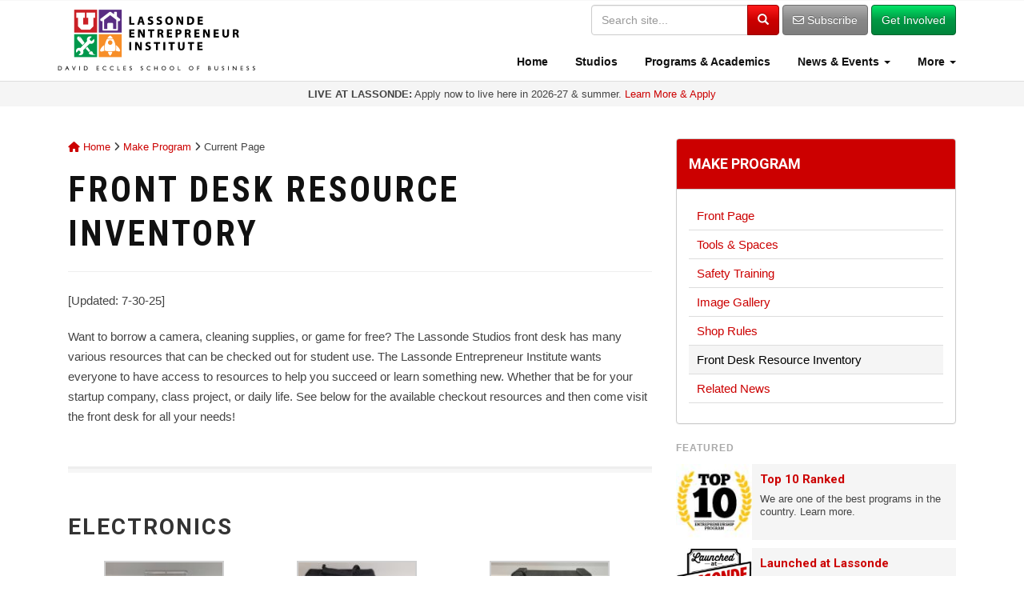

--- FILE ---
content_type: text/html; charset=UTF-8
request_url: https://lassonde.utah.edu/make/front-desk-resource-inventory/
body_size: 18195
content:
<!DOCTYPE html><html lang="en-US"><head><meta charset="UTF-8"><meta http-equiv="X-UA-Compatible" content="IE=edge"><meta name="viewport" content="width=device-width, initial-scale=1"><link rel="profile" href="http://gmpg.org/xfn/11"><link rel="pingback" href="https://lassonde.utah.edu/wp/xmlrpc.php"><meta name='robots' content='index, follow, max-image-preview:large, max-snippet:-1, max-video-preview:-1' /><link media="all" href="https://lassonde.utah.edu/wp/wp-content/cache/autoptimize/css/autoptimize_22c771365315e05a71e89b606084e71f.css" rel="stylesheet"><title>Front Desk Resource Inventory | Lassonde Entrepreneur Institute | University of Utah</title><meta name="description" content="Want to borrow a camera, cleaning supplies, or game for free? The Lassonde Studios front desk has many various resources that can be checked out for" /><link rel="canonical" href="https://lassonde.utah.edu/make/front-desk-resource-inventory/" /><meta property="og:locale" content="en_US" /><meta property="og:type" content="article" /><meta property="og:title" content="Front Desk Resource Inventory | Lassonde Entrepreneur Institute | University of Utah" /><meta property="og:description" content="Want to borrow a camera, cleaning supplies, or game for free? The Lassonde Studios front desk has many various resources that can be checked out for" /><meta property="og:url" content="https://lassonde.utah.edu/make/front-desk-resource-inventory/" /><meta property="og:site_name" content="Lassonde Entrepreneur Institute | University of Utah" /><meta property="article:publisher" content="https://www.facebook.com/LassondeInstitute" /><meta property="article:modified_time" content="2025-07-31T02:02:10+00:00" /><meta property="og:image" content="https://lassonde.utah.edu/wp/wp-content/uploads/2019/10/gopro-150x150.jpg" /><meta name="twitter:card" content="summary_large_image" /><meta name="twitter:site" content="@LassondeInst" /><meta name="twitter:label1" content="Est. reading time" /><meta name="twitter:data1" content="1 minute" /> <script type="application/ld+json" class="yoast-schema-graph">{"@context":"https://schema.org","@graph":[{"@type":"WebPage","@id":"https://lassonde.utah.edu/make/front-desk-resource-inventory/","url":"https://lassonde.utah.edu/make/front-desk-resource-inventory/","name":"Front Desk Resource Inventory | Lassonde Entrepreneur Institute | University of Utah","isPartOf":{"@id":"https://lassonde.utah.edu/#website"},"datePublished":"2019-11-05T18:52:05+00:00","dateModified":"2025-07-31T02:02:10+00:00","description":"Want to borrow a camera, cleaning supplies, or game for free? The Lassonde Studios front desk has many various resources that can be checked out for","breadcrumb":{"@id":"https://lassonde.utah.edu/make/front-desk-resource-inventory/#breadcrumb"},"inLanguage":"en-US","potentialAction":[{"@type":"ReadAction","target":["https://lassonde.utah.edu/make/front-desk-resource-inventory/"]}]},{"@type":"BreadcrumbList","@id":"https://lassonde.utah.edu/make/front-desk-resource-inventory/#breadcrumb","itemListElement":[{"@type":"ListItem","position":1,"name":"Home","item":"https://lassonde.utah.edu/"},{"@type":"ListItem","position":2,"name":"Make Program","item":"https://lassonde.utah.edu/make/"},{"@type":"ListItem","position":3,"name":"Front Desk Resource Inventory"}]},{"@type":"WebSite","@id":"https://lassonde.utah.edu/#website","url":"https://lassonde.utah.edu/","name":"Lassonde Entrepreneur Institute | University of Utah","description":"","publisher":{"@id":"https://lassonde.utah.edu/#organization"},"potentialAction":[{"@type":"SearchAction","target":{"@type":"EntryPoint","urlTemplate":"https://lassonde.utah.edu/?s={search_term_string}"},"query-input":{"@type":"PropertyValueSpecification","valueRequired":true,"valueName":"search_term_string"}}],"inLanguage":"en-US"},{"@type":"Organization","@id":"https://lassonde.utah.edu/#organization","name":"Lassonde Entrepreneur Institute | University of Utah","url":"https://lassonde.utah.edu/","logo":{"@type":"ImageObject","inLanguage":"en-US","@id":"https://lassonde.utah.edu/#/schema/logo/image/","url":"https://lassonde.utah.edu/wp/wp-content/uploads/2024/03/Lassonde-Institute-icons-logo-vertical-032224-620pm_RGB_padded-scaled.jpg","contentUrl":"https://lassonde.utah.edu/wp/wp-content/uploads/2024/03/Lassonde-Institute-icons-logo-vertical-032224-620pm_RGB_padded-scaled.jpg","width":2560,"height":2560,"caption":"Lassonde Entrepreneur Institute | University of Utah"},"image":{"@id":"https://lassonde.utah.edu/#/schema/logo/image/"},"sameAs":["https://www.facebook.com/LassondeInstitute","https://x.com/LassondeInst","http://instagram.com/lassondeinstitute","https://linkedin.com/company/lassonde-entrepreneur-institute","https://www.youtube.com/user/LassondeInstitute"]}]}</script> <link rel='dns-prefetch' href='//use.fontawesome.com' /><link rel='dns-prefetch' href='//v0.wordpress.com' /><link rel='preconnect' href='//c0.wp.com' /><link rel="alternate" type="application/rss+xml" title="Lassonde Entrepreneur Institute | University of Utah &raquo; Feed" href="https://lassonde.utah.edu/feed/" /><link rel="alternate" type="application/rss+xml" title="Lassonde Entrepreneur Institute | University of Utah &raquo; Comments Feed" href="https://lassonde.utah.edu/comments/feed/" /><link rel='stylesheet' id='font-awesome-official-css' href='https://use.fontawesome.com/releases/v6.5.2/css/all.css' type='text/css' media='all' integrity="sha384-PPIZEGYM1v8zp5Py7UjFb79S58UeqCL9pYVnVPURKEqvioPROaVAJKKLzvH2rDnI" crossorigin="anonymous" /><link rel='stylesheet' id='font-awesome-official-v4shim-css' href='https://use.fontawesome.com/releases/v6.5.2/css/v4-shims.css' type='text/css' media='all' integrity="sha384-XyvK/kKwgVW+fuRkusfLgfhAMuaxLPSOY8W7wj8tUkf0Nr2WGHniPmpdu+cmPS5n" crossorigin="anonymous" /> <script type="text/javascript" src="https://lassonde.utah.edu/wp/wp-includes/js/jquery/jquery.min.js?ver=3.7.1" id="jquery-core-js"></script> <link rel="https://api.w.org/" href="https://lassonde.utah.edu/wp-json/" /><link rel="alternate" title="JSON" type="application/json" href="https://lassonde.utah.edu/wp-json/wp/v2/pages/26612" /><link rel="EditURI" type="application/rsd+xml" title="RSD" href="https://lassonde.utah.edu/wp/xmlrpc.php?rsd" /><link rel='shortlink' href='https://lassonde.utah.edu/?p=26612' /><link rel="alternate" title="oEmbed (JSON)" type="application/json+oembed" href="https://lassonde.utah.edu/wp-json/oembed/1.0/embed?url=https%3A%2F%2Flassonde.utah.edu%2Fmake%2Ffront-desk-resource-inventory%2F" /><link rel="alternate" title="oEmbed (XML)" type="text/xml+oembed" href="https://lassonde.utah.edu/wp-json/oembed/1.0/embed?url=https%3A%2F%2Flassonde.utah.edu%2Fmake%2Ffront-desk-resource-inventory%2F&#038;format=xml" /> <!--[if lt IE 9]> <script src="https://lassonde.utah.edu/wp/wp-content/themes/lassonde/inc/js/html5shiv.min.js"></script> <script src="https://lassonde.utah.edu/wp/wp-content/themes/lassonde/inc/js/respond.min.js"></script> <![endif]--><link rel="icon" href="https://lassonde.utah.edu/wp/wp-content/uploads/2024/05/cropped-Lassonde-Institute-social-media-logo-052019_1000x1000-32x32.png" sizes="32x32" /><link rel="icon" href="https://lassonde.utah.edu/wp/wp-content/uploads/2024/05/cropped-Lassonde-Institute-social-media-logo-052019_1000x1000-192x192.png" sizes="192x192" /><link rel="apple-touch-icon" href="https://lassonde.utah.edu/wp/wp-content/uploads/2024/05/cropped-Lassonde-Institute-social-media-logo-052019_1000x1000-180x180.png" /><meta name="msapplication-TileImage" content="https://lassonde.utah.edu/wp/wp-content/uploads/2024/05/cropped-Lassonde-Institute-social-media-logo-052019_1000x1000-270x270.png" /><link href="https://fonts.googleapis.com/css?family=Roboto:400,700|Roboto+Condensed:400,700" rel="stylesheet"> <!--[if lte IE 8]><link href="https://lassonde.utah.edu/wp/wp-content/themes/lassonde/inc/css/ie8-and-down.css" rel="stylesheet"> <![endif]--> <!--[if lte IE 7]><link href="https://lassonde.utah.edu/wp/wp-content/themes/lassonde/inc/css/ie7-and-down.css" rel="stylesheet"><link href="https://lassonde.utah.edu/wp/wp-content/themes/lassonde/inc/fonts/font-awesome-ie7.min.css"> <![endif]-->  <script>(function(w,d,s,l,i){w[l]=w[l]||[];w[l].push({'gtm.start':
new Date().getTime(),event:'gtm.js'});var f=d.getElementsByTagName(s)[0],
j=d.createElement(s),dl=l!='dataLayer'?'&l='+l:'';j.async=true;j.src=
'https://www.googletagmanager.com/gtm.js?id='+i+dl;f.parentNode.insertBefore(j,f);
})(window,document,'script','dataLayer','GTM-NCXKZFK');</script> </head><body class="wp-singular page-template-default page page-id-26612 page-child parent-pageid-11496 wp-theme-lassonde group-blog"> <noscript><iframe src="https://www.googletagmanager.com/ns.html?id=GTM-NCXKZFK"
height="0" width="0" style="display:none;visibility:hidden"></iframe></noscript><div id="page" class="hfeed site"><nav class="navbar navbar-default navbar-fixed-top" role="navigation"><div class="container"><div class="navbar-header" > <button type="button" class="navbar-toggle" data-toggle="collapse" data-target="#navbar-ex1-collapse"> <span class="sr-only">Toggle navigation</span> <span class="icon-bar"></span> <span class="icon-bar"></span> <span class="icon-bar"></span> </button><div id="logo"> <a href="https://lassonde.utah.edu/"><img src="https://lassonde.utah.edu/wp/wp-content/themes/lassonde/img/Lassonde-Institute-icons-logo-031919_RGB_500px-min.png" alt="Lassonde Entrepreneur Institute" class="img-responsive logo-full" /></a></div></div><div class="collapse navbar-collapse" id="navbar-ex1-collapse"><div class="header-search"><form method="get" class="navbar-form form-search form-inline" action="https://lassonde.utah.edu/" style="border: none;"><div class="input-group"> <input type="text" class="form-control search-query" placeholder="Search site..." value="" name="s"> <span class="input-group-btn"> <button type="submit" class="btn btn-primary" name="submit" id="searchsubmit" value="Search"><span class="glyphicon glyphicon-search"></span></button> </span></div><div class="visible-sm" style="height: 5px;"></div> <a href="/subscribe" class="btn btn-default hidden-xs"><i class="fa fa-envelope-o" aria-hidden="true"></i> Subscribe</a> <a href="/getinvolved" class="btn btn-success hidden-xs">Get Involved</a><div class="row visible-xs"><div class="col-xs-6" style="padding-right: 5px;"> <a href="/subscribe" id="subscribe-btn" class="btn btn-default btn-block" style="margin: 10px 0 0 0;"><i class="fa fa-envelope-o" aria-hidden="true"></i> Subscribe</a></div><div class="col-xs-6" style="padding-left: 5px;"> <a href="/getinvolved" class="btn btn-success btn-block" style="margin: 10px 0 0 0;">Get Involved</a></div></div></form></div><div class="menu-menu-1-container"><ul id="menu-menu-1" class="nav navbar-nav"><li id="menu-item-6288" class="menu-item menu-item-type-post_type menu-item-object-page menu-item-home menu-item-6288"><a title="Home" href="https://lassonde.utah.edu/"><span class="glyphicon Lassonde Entrepreneur Institute at the University of Utah"></span>&nbsp;Home</a></li><li id="menu-item-4181" class="menu-item menu-item-type-post_type menu-item-object-page menu-item-4181"><a title="Studios" href="https://lassonde.utah.edu/studios/"><span class="glyphicon Lassonde Studios"></span>&nbsp;Studios</a></li><li id="menu-item-8" class="menu-item menu-item-type-post_type menu-item-object-page menu-item-8"><a title="Programs &amp; Academics" href="https://lassonde.utah.edu/directory/"><span class="glyphicon Entrepreneurship Programs &#038; Academic Opportunities"></span>&nbsp;Programs &#038; Academics</a></li><li id="menu-item-31171" class="menu-item menu-item-type-custom menu-item-object-custom menu-item-has-children menu-item-31171 dropdown"><a title="News &amp; Events" href="#" data-toggle="dropdown" class="dropdown-toggle"><span class="glyphicon Get the Latest News &#038; Events at Lassonde"></span>&nbsp;News &#038; Events <span class="caret"></span></a><ul role="menu" class=" dropdown-menu"><li id="menu-item-40" class="menu-item menu-item-type-post_type menu-item-object-page menu-item-40"><a title="News" href="https://lassonde.utah.edu/news/"><span class="glyphicon Find Latest News, Announcements, Resources &#038; More"></span>&nbsp;News</a></li><li id="menu-item-40654" class="menu-item menu-item-type-post_type menu-item-object-page menu-item-40654"><a title="Events Calendar" href="https://lassonde.utah.edu/calendar/"><span class="glyphicon Upcoming Events &#038; Program Deadlines"></span>&nbsp;Events Calendar</a></li><li id="menu-item-31172" class="menu-item menu-item-type-custom menu-item-object-custom menu-item-31172"><a title="Launched at Lassonde" href="/launched/"><span class="glyphicon Learn About Our Student Success Stories"></span>&nbsp;Launched at Lassonde</a></li></ul></li><li id="menu-item-31044" class="menu-item menu-item-type-custom menu-item-object-custom menu-item-has-children menu-item-31044 dropdown"><a title="More" href="#" data-toggle="dropdown" class="dropdown-toggle"><span class="glyphicon More"></span>&nbsp;More <span class="caret"></span></a><ul role="menu" class=" dropdown-menu"><li id="menu-item-2735" class="menu-item menu-item-type-post_type menu-item-object-page menu-item-2735"><a title="About" href="https://lassonde.utah.edu/about/"><span class="glyphicon Learn about the Lassonde Entrepreneur Institute"></span>&nbsp;About</a></li><li id="menu-item-6652" class="menu-item menu-item-type-post_type menu-item-object-page menu-item-6652"><a title="Contact" href="https://lassonde.utah.edu/contact/"><span class="glyphicon Contact the Lassonde Entrepreneur Institute"></span>&nbsp;Contact</a></li><li id="menu-item-31170" class="menu-item menu-item-type-custom menu-item-object-custom menu-item-31170"><a title="People" href="/contact/people/"><span class="glyphicon Find Contact Info for People &#038; Programs"></span>&nbsp;People</a></li><li id="menu-item-40655" class="menu-item menu-item-type-post_type menu-item-object-page menu-item-40655"><a title="Give" href="https://lassonde.utah.edu/about/give/"><span class="glyphicon Support the Lassonde Entrepreneur Institute"></span>&nbsp;Give</a></li></ul></li></ul></div><div class="visible-xs" style="height: 10px;"></div></div></div></nav><div class="container-fluid text-center" style="background: #f5f5f5; padding: 8px; font-size: 13px; line-height: 1.2em;"> <strong>LIVE AT LASSONDE:</strong> Apply now to live here in 2026-27 & summer. <a href="http://lassonde.utah.edu/studios/?utm_source=website-announcement-alert&utm_medium=web&utm_campaign=top%20alert">Learn More & Apply</a></div><div id="content" class="site-content container"><div id="primary" class="content-area col-sm-12 col-md-8 pull-left"><div class="breadcrumb" xmlns:v="http://rdf.data-vocabulary.org/#"> <span typeof="v:Breadcrumb"><a rel="v:url" property="v:title" title="Go to Lassonde Entrepreneur Institute | University of Utah." href="https://lassonde.utah.edu" class="home"><i class="fa fa-home"></i> Home</a></span> <i class="fa fa-angle-right"></i> <span typeof="v:Breadcrumb"><a rel="v:url" property="v:title" title="Go to Make Program." href="https://lassonde.utah.edu/make/" class="post post-page">Make Program</a></span> <i class="fa fa-angle-right"></i> <span typeof="v:Breadcrumb"><span property="v:title">Current Page</span></span></div><main id="main" class="site-main" role="main"><article id="post-26612" class="post-26612 page type-page status-publish hentry"><header class="entry-header page-header"><h1 class="entry-title">Front Desk Resource Inventory</h1></header><div class="entry-content"><p>[Updated: 7-30-25]</p><p>Want to borrow a camera, cleaning supplies, or game for free? The Lassonde Studios front desk has many various resources that can be checked out for student use. The Lassonde Entrepreneur Institute wants everyone to have access to resources to help you succeed or learn something new. Whether that be for your startup company, class project, or daily life. See below for the available checkout resources and then come visit the front desk for all your needs!</p><hr class="section-divider" /><h2>Electronics</h2><div data-carousel-extra='{"blog_id":1,"permalink":"https:\/\/lassonde.utah.edu\/make\/front-desk-resource-inventory\/"}' id='gallery-1' class='gallery galleryid-26612 gallery-columns-3 gallery-size-thumbnail'><dl class='gallery-item'><dt class='gallery-icon landscape'> <a href='https://lassonde.utah.edu/gopro/'><img decoding="async" width="150" height="150" src="https://lassonde.utah.edu/wp/wp-content/uploads/2019/10/gopro-150x150.jpg" class="attachment-thumbnail size-thumbnail" alt="" aria-describedby="gallery-1-26386" srcset="https://lassonde.utah.edu/wp/wp-content/uploads/2019/10/gopro-150x150.jpg 150w, https://lassonde.utah.edu/wp/wp-content/uploads/2019/10/gopro-60x60.jpg 60w" sizes="(max-width: 150px) 100vw, 150px" data-attachment-id="26386" data-permalink="https://lassonde.utah.edu/gopro/" data-orig-file="https://lassonde.utah.edu/wp/wp-content/uploads/2019/10/gopro.jpg" data-orig-size="2016,1512" data-comments-opened="1" data-image-meta="{&quot;aperture&quot;:&quot;1.8&quot;,&quot;credit&quot;:&quot;&quot;,&quot;camera&quot;:&quot;iPhone 7&quot;,&quot;caption&quot;:&quot;&quot;,&quot;created_timestamp&quot;:&quot;1556554367&quot;,&quot;copyright&quot;:&quot;&quot;,&quot;focal_length&quot;:&quot;3.99&quot;,&quot;iso&quot;:&quot;40&quot;,&quot;shutter_speed&quot;:&quot;0.058823529411765&quot;,&quot;title&quot;:&quot;&quot;,&quot;orientation&quot;:&quot;1&quot;}" data-image-title="gopro" data-image-description="" data-image-caption="&lt;p&gt;Action Camera&lt;/p&gt;
" data-medium-file="https://lassonde.utah.edu/wp/wp-content/uploads/2019/10/gopro-625x469.jpg" data-large-file="https://lassonde.utah.edu/wp/wp-content/uploads/2019/10/gopro-970x728.jpg" /></a></dt><dd class='wp-caption-text gallery-caption' id='gallery-1-26386'> Action Camera</dd></dl><dl class='gallery-item'><dt class='gallery-icon landscape'> <a href='https://lassonde.utah.edu/make/front-desk-resource-inventory/20230802_074955/'><img decoding="async" width="150" height="150" src="https://lassonde.utah.edu/wp/wp-content/uploads/2023/08/20230802_074955-150x150.jpg" class="attachment-thumbnail size-thumbnail" alt="" aria-describedby="gallery-1-37467" srcset="https://lassonde.utah.edu/wp/wp-content/uploads/2023/08/20230802_074955-150x150.jpg 150w, https://lassonde.utah.edu/wp/wp-content/uploads/2023/08/20230802_074955-60x60.jpg 60w" sizes="(max-width: 150px) 100vw, 150px" data-attachment-id="37467" data-permalink="https://lassonde.utah.edu/make/front-desk-resource-inventory/20230802_074955/" data-orig-file="https://lassonde.utah.edu/wp/wp-content/uploads/2023/08/20230802_074955-scaled.jpg" data-orig-size="2560,1440" data-comments-opened="1" data-image-meta="{&quot;aperture&quot;:&quot;1.5&quot;,&quot;credit&quot;:&quot;&quot;,&quot;camera&quot;:&quot;SM-G960U&quot;,&quot;caption&quot;:&quot;&quot;,&quot;created_timestamp&quot;:&quot;1690962595&quot;,&quot;copyright&quot;:&quot;&quot;,&quot;focal_length&quot;:&quot;4.3&quot;,&quot;iso&quot;:&quot;250&quot;,&quot;shutter_speed&quot;:&quot;0.033333333333333&quot;,&quot;title&quot;:&quot;&quot;,&quot;orientation&quot;:&quot;1&quot;}" data-image-title="20230802_074955" data-image-description="" data-image-caption="&lt;p&gt;Canon T7i&lt;/p&gt;
" data-medium-file="https://lassonde.utah.edu/wp/wp-content/uploads/2023/08/20230802_074955-625x352.jpg" data-large-file="https://lassonde.utah.edu/wp/wp-content/uploads/2023/08/20230802_074955-970x546.jpg" /></a></dt><dd class='wp-caption-text gallery-caption' id='gallery-1-37467'> Canon T7i</dd></dl><dl class='gallery-item'><dt class='gallery-icon landscape'> <a href='https://lassonde.utah.edu/speaker/'><img decoding="async" width="150" height="150" src="https://lassonde.utah.edu/wp/wp-content/uploads/2019/10/speaker-150x150.jpg" class="attachment-thumbnail size-thumbnail" alt="" aria-describedby="gallery-1-26397" srcset="https://lassonde.utah.edu/wp/wp-content/uploads/2019/10/speaker-150x150.jpg 150w, https://lassonde.utah.edu/wp/wp-content/uploads/2019/10/speaker-60x60.jpg 60w" sizes="(max-width: 150px) 100vw, 150px" data-attachment-id="26397" data-permalink="https://lassonde.utah.edu/speaker/" data-orig-file="https://lassonde.utah.edu/wp/wp-content/uploads/2019/10/speaker.jpg" data-orig-size="2016,1512" data-comments-opened="1" data-image-meta="{&quot;aperture&quot;:&quot;1.8&quot;,&quot;credit&quot;:&quot;&quot;,&quot;camera&quot;:&quot;iPhone 7&quot;,&quot;caption&quot;:&quot;&quot;,&quot;created_timestamp&quot;:&quot;1556554763&quot;,&quot;copyright&quot;:&quot;&quot;,&quot;focal_length&quot;:&quot;3.99&quot;,&quot;iso&quot;:&quot;64&quot;,&quot;shutter_speed&quot;:&quot;0.066666666666667&quot;,&quot;title&quot;:&quot;&quot;,&quot;orientation&quot;:&quot;1&quot;}" data-image-title="speaker" data-image-description="" data-image-caption="&lt;p&gt;Karaoke machine&lt;/p&gt;
" data-medium-file="https://lassonde.utah.edu/wp/wp-content/uploads/2019/10/speaker-625x469.jpg" data-large-file="https://lassonde.utah.edu/wp/wp-content/uploads/2019/10/speaker-970x728.jpg" /></a></dt><dd class='wp-caption-text gallery-caption' id='gallery-1-26397'> Karaoke machine</dd></dl><br style="clear: both" /><dl class='gallery-item'><dt class='gallery-icon landscape'> <a href='https://lassonde.utah.edu/8-presentation-pointers/'><img loading="lazy" decoding="async" width="150" height="150" src="https://lassonde.utah.edu/wp/wp-content/uploads/2019/10/8-Presentation-Pointers-150x150.jpg" class="attachment-thumbnail size-thumbnail" alt="" aria-describedby="gallery-1-26353" srcset="https://lassonde.utah.edu/wp/wp-content/uploads/2019/10/8-Presentation-Pointers-150x150.jpg 150w, https://lassonde.utah.edu/wp/wp-content/uploads/2019/10/8-Presentation-Pointers-60x60.jpg 60w" sizes="auto, (max-width: 150px) 100vw, 150px" data-attachment-id="26353" data-permalink="https://lassonde.utah.edu/8-presentation-pointers/" data-orig-file="https://lassonde.utah.edu/wp/wp-content/uploads/2019/10/8-Presentation-Pointers.jpg" data-orig-size="6000,4000" data-comments-opened="1" data-image-meta="{&quot;aperture&quot;:&quot;3.5&quot;,&quot;credit&quot;:&quot;&quot;,&quot;camera&quot;:&quot;Canon EOS Rebel T7i&quot;,&quot;caption&quot;:&quot;&quot;,&quot;created_timestamp&quot;:&quot;1505898568&quot;,&quot;copyright&quot;:&quot;&quot;,&quot;focal_length&quot;:&quot;18&quot;,&quot;iso&quot;:&quot;800&quot;,&quot;shutter_speed&quot;:&quot;0.025&quot;,&quot;title&quot;:&quot;&quot;,&quot;orientation&quot;:&quot;1&quot;}" data-image-title="8 Presentation Pointers" data-image-description="" data-image-caption="&lt;p&gt;Presentation Pointers&lt;/p&gt;
" data-medium-file="https://lassonde.utah.edu/wp/wp-content/uploads/2019/10/8-Presentation-Pointers-625x417.jpg" data-large-file="https://lassonde.utah.edu/wp/wp-content/uploads/2019/10/8-Presentation-Pointers-970x647.jpg" /></a></dt><dd class='wp-caption-text gallery-caption' id='gallery-1-26353'> Presentation Pointers</dd></dl><dl class='gallery-item'><dt class='gallery-icon portrait'> <a href='https://lassonde.utah.edu/1-av-cart/'><img loading="lazy" decoding="async" width="100" height="150" src="https://lassonde.utah.edu/wp/wp-content/uploads/2019/10/1-AV-Cart-e1570905572117-100x150.jpg" class="attachment-thumbnail size-thumbnail" alt="" aria-describedby="gallery-1-26346" data-attachment-id="26346" data-permalink="https://lassonde.utah.edu/1-av-cart/" data-orig-file="https://lassonde.utah.edu/wp/wp-content/uploads/2019/10/1-AV-Cart-e1570677556361.jpg" data-orig-size="2592,3872" data-comments-opened="1" data-image-meta="{&quot;aperture&quot;:&quot;3.5&quot;,&quot;credit&quot;:&quot;&quot;,&quot;camera&quot;:&quot;NIKON D3000&quot;,&quot;caption&quot;:&quot;&quot;,&quot;created_timestamp&quot;:&quot;1505895010&quot;,&quot;copyright&quot;:&quot;&quot;,&quot;focal_length&quot;:&quot;18&quot;,&quot;iso&quot;:&quot;100&quot;,&quot;shutter_speed&quot;:&quot;0.2&quot;,&quot;title&quot;:&quot;&quot;,&quot;orientation&quot;:&quot;8&quot;}" data-image-title="1 AV Cart" data-image-description="" data-image-caption="&lt;p&gt;AV Cart&lt;/p&gt;
" data-medium-file="https://lassonde.utah.edu/wp/wp-content/uploads/2019/10/1-AV-Cart-e1570677556361-418x625.jpg" data-large-file="https://lassonde.utah.edu/wp/wp-content/uploads/2019/10/1-AV-Cart-e1570677556361-649x970.jpg" /></a></dt><dd class='wp-caption-text gallery-caption' id='gallery-1-26346'> AV Cart</dd></dl><dl class='gallery-item'><dt class='gallery-icon landscape'> <a href='https://lassonde.utah.edu/6-projector-and-screen/'><img loading="lazy" decoding="async" width="150" height="102" src="https://lassonde.utah.edu/wp/wp-content/uploads/2019/10/6-Projector-and-Screen-e1570677927814-150x102.jpg" class="attachment-thumbnail size-thumbnail" alt="" aria-describedby="gallery-1-26351" data-attachment-id="26351" data-permalink="https://lassonde.utah.edu/6-projector-and-screen/" data-orig-file="https://lassonde.utah.edu/wp/wp-content/uploads/2019/10/6-Projector-and-Screen.jpg" data-orig-size="6000,4000" data-comments-opened="1" data-image-meta="{&quot;aperture&quot;:&quot;3.5&quot;,&quot;credit&quot;:&quot;&quot;,&quot;camera&quot;:&quot;Canon EOS Rebel T7i&quot;,&quot;caption&quot;:&quot;&quot;,&quot;created_timestamp&quot;:&quot;1505898800&quot;,&quot;copyright&quot;:&quot;&quot;,&quot;focal_length&quot;:&quot;18&quot;,&quot;iso&quot;:&quot;640&quot;,&quot;shutter_speed&quot;:&quot;0.025&quot;,&quot;title&quot;:&quot;&quot;,&quot;orientation&quot;:&quot;1&quot;}" data-image-title="Projector and Screen" data-image-description="" data-image-caption="&lt;p&gt;Projector &#038; Screen&lt;/p&gt;
" data-medium-file="https://lassonde.utah.edu/wp/wp-content/uploads/2019/10/6-Projector-and-Screen-625x417.jpg" data-large-file="https://lassonde.utah.edu/wp/wp-content/uploads/2019/10/6-Projector-and-Screen-970x647.jpg" /></a></dt><dd class='wp-caption-text gallery-caption' id='gallery-1-26351'> Projector &#038; Screen</dd></dl><br style="clear: both" /><dl class='gallery-item'><dt class='gallery-icon landscape'> <a href='https://lassonde.utah.edu/canon-xa-10-camera-kit/'><img loading="lazy" decoding="async" width="150" height="150" src="https://lassonde.utah.edu/wp/wp-content/uploads/2019/10/Canon-XA-10-Camera-Kit-150x150.jpg" class="attachment-thumbnail size-thumbnail" alt="" aria-describedby="gallery-1-26385" srcset="https://lassonde.utah.edu/wp/wp-content/uploads/2019/10/Canon-XA-10-Camera-Kit-150x150.jpg 150w, https://lassonde.utah.edu/wp/wp-content/uploads/2019/10/Canon-XA-10-Camera-Kit-60x60.jpg 60w" sizes="auto, (max-width: 150px) 100vw, 150px" data-attachment-id="26385" data-permalink="https://lassonde.utah.edu/canon-xa-10-camera-kit/" data-orig-file="https://lassonde.utah.edu/wp/wp-content/uploads/2019/10/Canon-XA-10-Camera-Kit.jpg" data-orig-size="5238,3492" data-comments-opened="1" data-image-meta="{&quot;aperture&quot;:&quot;3.5&quot;,&quot;credit&quot;:&quot;&quot;,&quot;camera&quot;:&quot;Canon EOS Rebel T7i&quot;,&quot;caption&quot;:&quot;&quot;,&quot;created_timestamp&quot;:&quot;1570106284&quot;,&quot;copyright&quot;:&quot;&quot;,&quot;focal_length&quot;:&quot;18&quot;,&quot;iso&quot;:&quot;3200&quot;,&quot;shutter_speed&quot;:&quot;0.008&quot;,&quot;title&quot;:&quot;&quot;,&quot;orientation&quot;:&quot;0&quot;}" data-image-title="Canon XA 10 Camera Kit" data-image-description="" data-image-caption="&lt;p&gt;Canon XA-10 Camera Kit&lt;/p&gt;
" data-medium-file="https://lassonde.utah.edu/wp/wp-content/uploads/2019/10/Canon-XA-10-Camera-Kit-625x417.jpg" data-large-file="https://lassonde.utah.edu/wp/wp-content/uploads/2019/10/Canon-XA-10-Camera-Kit-970x647.jpg" /></a></dt><dd class='wp-caption-text gallery-caption' id='gallery-1-26385'> Canon XA-10 Camera Kit</dd></dl><dl class='gallery-item'><dt class='gallery-icon landscape'> <a href='https://lassonde.utah.edu/9-michrophone/'><img loading="lazy" decoding="async" width="150" height="150" src="https://lassonde.utah.edu/wp/wp-content/uploads/2019/10/9-Michrophone-150x150.jpg" class="attachment-thumbnail size-thumbnail" alt="" aria-describedby="gallery-1-26354" srcset="https://lassonde.utah.edu/wp/wp-content/uploads/2019/10/9-Michrophone-150x150.jpg 150w, https://lassonde.utah.edu/wp/wp-content/uploads/2019/10/9-Michrophone-60x60.jpg 60w" sizes="auto, (max-width: 150px) 100vw, 150px" data-attachment-id="26354" data-permalink="https://lassonde.utah.edu/9-michrophone/" data-orig-file="https://lassonde.utah.edu/wp/wp-content/uploads/2019/10/9-Michrophone.jpg" data-orig-size="6000,4000" data-comments-opened="1" data-image-meta="{&quot;aperture&quot;:&quot;3.5&quot;,&quot;credit&quot;:&quot;&quot;,&quot;camera&quot;:&quot;Canon EOS Rebel T7i&quot;,&quot;caption&quot;:&quot;&quot;,&quot;created_timestamp&quot;:&quot;1505899349&quot;,&quot;copyright&quot;:&quot;&quot;,&quot;focal_length&quot;:&quot;18&quot;,&quot;iso&quot;:&quot;1000&quot;,&quot;shutter_speed&quot;:&quot;0.033333333333333&quot;,&quot;title&quot;:&quot;&quot;,&quot;orientation&quot;:&quot;1&quot;}" data-image-title="9 Michrophone" data-image-description="" data-image-caption="&lt;p&gt;Microphone&lt;/p&gt;
" data-medium-file="https://lassonde.utah.edu/wp/wp-content/uploads/2019/10/9-Michrophone-625x417.jpg" data-large-file="https://lassonde.utah.edu/wp/wp-content/uploads/2019/10/9-Michrophone-970x647.jpg" /></a></dt><dd class='wp-caption-text gallery-caption' id='gallery-1-26354'> Microphone</dd></dl><dl class='gallery-item'><dt class='gallery-icon landscape'> <a href='https://lassonde.utah.edu/wakeuplight/'><img loading="lazy" decoding="async" width="150" height="150" src="https://lassonde.utah.edu/wp/wp-content/uploads/2019/10/wakeuplight-150x150.jpg" class="attachment-thumbnail size-thumbnail" alt="" aria-describedby="gallery-1-26398" srcset="https://lassonde.utah.edu/wp/wp-content/uploads/2019/10/wakeuplight-150x150.jpg 150w, https://lassonde.utah.edu/wp/wp-content/uploads/2019/10/wakeuplight-60x60.jpg 60w" sizes="auto, (max-width: 150px) 100vw, 150px" data-attachment-id="26398" data-permalink="https://lassonde.utah.edu/wakeuplight/" data-orig-file="https://lassonde.utah.edu/wp/wp-content/uploads/2019/10/wakeuplight.jpg" data-orig-size="2016,1512" data-comments-opened="1" data-image-meta="{&quot;aperture&quot;:&quot;1.8&quot;,&quot;credit&quot;:&quot;&quot;,&quot;camera&quot;:&quot;iPhone 7&quot;,&quot;caption&quot;:&quot;&quot;,&quot;created_timestamp&quot;:&quot;1556555123&quot;,&quot;copyright&quot;:&quot;&quot;,&quot;focal_length&quot;:&quot;3.99&quot;,&quot;iso&quot;:&quot;32&quot;,&quot;shutter_speed&quot;:&quot;0.033333333333333&quot;,&quot;title&quot;:&quot;&quot;,&quot;orientation&quot;:&quot;1&quot;}" data-image-title="wakeuplight" data-image-description="" data-image-caption="&lt;p&gt;Wake-up Light&lt;/p&gt;
" data-medium-file="https://lassonde.utah.edu/wp/wp-content/uploads/2019/10/wakeuplight-625x469.jpg" data-large-file="https://lassonde.utah.edu/wp/wp-content/uploads/2019/10/wakeuplight-970x728.jpg" /></a></dt><dd class='wp-caption-text gallery-caption' id='gallery-1-26398'> Wake-up Light</dd></dl><br style="clear: both" /><dl class='gallery-item'><dt class='gallery-icon portrait'> <a href='https://lassonde.utah.edu/make/front-desk-resource-inventory/space-heater/'><img loading="lazy" decoding="async" width="150" height="150" src="https://lassonde.utah.edu/wp/wp-content/uploads/2020/02/space-heater-150x150.jpg" class="attachment-thumbnail size-thumbnail" alt="" aria-describedby="gallery-1-27670" srcset="https://lassonde.utah.edu/wp/wp-content/uploads/2020/02/space-heater-150x150.jpg 150w, https://lassonde.utah.edu/wp/wp-content/uploads/2020/02/space-heater-60x60.jpg 60w" sizes="auto, (max-width: 150px) 100vw, 150px" data-attachment-id="27670" data-permalink="https://lassonde.utah.edu/make/front-desk-resource-inventory/space-heater/" data-orig-file="https://lassonde.utah.edu/wp/wp-content/uploads/2020/02/space-heater-scaled.jpg" data-orig-size="1920,2560" data-comments-opened="1" data-image-meta="{&quot;aperture&quot;:&quot;0&quot;,&quot;credit&quot;:&quot;&quot;,&quot;camera&quot;:&quot;&quot;,&quot;caption&quot;:&quot;&quot;,&quot;created_timestamp&quot;:&quot;0&quot;,&quot;copyright&quot;:&quot;&quot;,&quot;focal_length&quot;:&quot;0&quot;,&quot;iso&quot;:&quot;0&quot;,&quot;shutter_speed&quot;:&quot;0&quot;,&quot;title&quot;:&quot;&quot;,&quot;orientation&quot;:&quot;0&quot;}" data-image-title="space-heater" data-image-description="" data-image-caption="&lt;p&gt;Space Heater&lt;/p&gt;
" data-medium-file="https://lassonde.utah.edu/wp/wp-content/uploads/2020/02/space-heater-469x625.jpg" data-large-file="https://lassonde.utah.edu/wp/wp-content/uploads/2020/02/space-heater-728x970.jpg" /></a></dt><dd class='wp-caption-text gallery-caption' id='gallery-1-27670'> Space Heater</dd></dl><dl class='gallery-item'><dt class='gallery-icon portrait'> <a href='https://lassonde.utah.edu/make/front-desk-resource-inventory/sound-machine/'><img loading="lazy" decoding="async" width="150" height="150" src="https://lassonde.utah.edu/wp/wp-content/uploads/2025/01/sound-machine-150x150.jpg" class="attachment-thumbnail size-thumbnail" alt="" aria-describedby="gallery-1-42315" srcset="https://lassonde.utah.edu/wp/wp-content/uploads/2025/01/sound-machine-150x150.jpg 150w, https://lassonde.utah.edu/wp/wp-content/uploads/2025/01/sound-machine-60x60.jpg 60w" sizes="auto, (max-width: 150px) 100vw, 150px" data-attachment-id="42315" data-permalink="https://lassonde.utah.edu/make/front-desk-resource-inventory/sound-machine/" data-orig-file="https://lassonde.utah.edu/wp/wp-content/uploads/2025/01/sound-machine-scaled.jpg" data-orig-size="1928,2560" data-comments-opened="1" data-image-meta="{&quot;aperture&quot;:&quot;1.68&quot;,&quot;credit&quot;:&quot;&quot;,&quot;camera&quot;:&quot;Pixel 9 Pro&quot;,&quot;caption&quot;:&quot;&quot;,&quot;created_timestamp&quot;:&quot;1737381604&quot;,&quot;copyright&quot;:&quot;&quot;,&quot;focal_length&quot;:&quot;6.9&quot;,&quot;iso&quot;:&quot;276&quot;,&quot;shutter_speed&quot;:&quot;0.016665&quot;,&quot;title&quot;:&quot;&quot;,&quot;orientation&quot;:&quot;1&quot;}" data-image-title="sound machine" data-image-description="" data-image-caption="&lt;p&gt;Sleep sound machine&lt;/p&gt;
" data-medium-file="https://lassonde.utah.edu/wp/wp-content/uploads/2025/01/sound-machine-471x625.jpg" data-large-file="https://lassonde.utah.edu/wp/wp-content/uploads/2025/01/sound-machine-730x970.jpg" /></a></dt><dd class='wp-caption-text gallery-caption' id='gallery-1-42315'> Sleep sound machine</dd></dl><dl class='gallery-item'><dt class='gallery-icon portrait'> <a href='https://lassonde.utah.edu/make/front-desk-resource-inventory/graphing-calculator-ti-84-plus/'><img loading="lazy" decoding="async" width="150" height="150" src="https://lassonde.utah.edu/wp/wp-content/uploads/2025/07/Graphing-Calculator-TI-84-PLUS-150x150.jpg" class="attachment-thumbnail size-thumbnail" alt="Graphing Calculator TI-84 PLUS" aria-describedby="gallery-1-44367" srcset="https://lassonde.utah.edu/wp/wp-content/uploads/2025/07/Graphing-Calculator-TI-84-PLUS-150x150.jpg 150w, https://lassonde.utah.edu/wp/wp-content/uploads/2025/07/Graphing-Calculator-TI-84-PLUS-60x60.jpg 60w" sizes="auto, (max-width: 150px) 100vw, 150px" data-attachment-id="44367" data-permalink="https://lassonde.utah.edu/make/front-desk-resource-inventory/graphing-calculator-ti-84-plus/" data-orig-file="https://lassonde.utah.edu/wp/wp-content/uploads/2025/07/Graphing-Calculator-TI-84-PLUS-scaled.jpg" data-orig-size="1920,2560" data-comments-opened="1" data-image-meta="{&quot;aperture&quot;:&quot;1.6&quot;,&quot;credit&quot;:&quot;&quot;,&quot;camera&quot;:&quot;iPhone 15&quot;,&quot;caption&quot;:&quot;&quot;,&quot;created_timestamp&quot;:&quot;1753196592&quot;,&quot;copyright&quot;:&quot;&quot;,&quot;focal_length&quot;:&quot;5.96&quot;,&quot;iso&quot;:&quot;125&quot;,&quot;shutter_speed&quot;:&quot;0.0083333333333333&quot;,&quot;title&quot;:&quot;&quot;,&quot;orientation&quot;:&quot;1&quot;}" data-image-title="Graphing Calculator TI-84 PLUS" data-image-description="" data-image-caption="&lt;p&gt;Graphing Calculator TI-84 PLUS&lt;/p&gt;
" data-medium-file="https://lassonde.utah.edu/wp/wp-content/uploads/2025/07/Graphing-Calculator-TI-84-PLUS-469x625.jpg" data-large-file="https://lassonde.utah.edu/wp/wp-content/uploads/2025/07/Graphing-Calculator-TI-84-PLUS-728x970.jpg" /></a></dt><dd class='wp-caption-text gallery-caption' id='gallery-1-44367'> Graphing Calculator TI-84 PLUS</dd></dl><br style="clear: both" /><dl class='gallery-item'><dt class='gallery-icon portrait'> <a href='https://lassonde.utah.edu/make/front-desk-resource-inventory/graphing-calculator-ti-83-plus/'><img loading="lazy" decoding="async" width="150" height="150" src="https://lassonde.utah.edu/wp/wp-content/uploads/2025/07/Graphing-Calculator-TI-83-PLUS-150x150.jpg" class="attachment-thumbnail size-thumbnail" alt="" aria-describedby="gallery-1-44368" srcset="https://lassonde.utah.edu/wp/wp-content/uploads/2025/07/Graphing-Calculator-TI-83-PLUS-150x150.jpg 150w, https://lassonde.utah.edu/wp/wp-content/uploads/2025/07/Graphing-Calculator-TI-83-PLUS-60x60.jpg 60w" sizes="auto, (max-width: 150px) 100vw, 150px" data-attachment-id="44368" data-permalink="https://lassonde.utah.edu/make/front-desk-resource-inventory/graphing-calculator-ti-83-plus/" data-orig-file="https://lassonde.utah.edu/wp/wp-content/uploads/2025/07/Graphing-Calculator-TI-83-PLUS-scaled.jpg" data-orig-size="1920,2560" data-comments-opened="1" data-image-meta="{&quot;aperture&quot;:&quot;1.6&quot;,&quot;credit&quot;:&quot;&quot;,&quot;camera&quot;:&quot;iPhone 15&quot;,&quot;caption&quot;:&quot;&quot;,&quot;created_timestamp&quot;:&quot;1753196553&quot;,&quot;copyright&quot;:&quot;&quot;,&quot;focal_length&quot;:&quot;5.96&quot;,&quot;iso&quot;:&quot;80&quot;,&quot;shutter_speed&quot;:&quot;0.016666666666667&quot;,&quot;title&quot;:&quot;&quot;,&quot;orientation&quot;:&quot;1&quot;}" data-image-title="Graphing Calculator TI-83 PLUS" data-image-description="" data-image-caption="&lt;p&gt;Graphing Calculator TI-83 PLUS&lt;/p&gt;
" data-medium-file="https://lassonde.utah.edu/wp/wp-content/uploads/2025/07/Graphing-Calculator-TI-83-PLUS-469x625.jpg" data-large-file="https://lassonde.utah.edu/wp/wp-content/uploads/2025/07/Graphing-Calculator-TI-83-PLUS-728x970.jpg" /></a></dt><dd class='wp-caption-text gallery-caption' id='gallery-1-44368'> Graphing Calculator TI-83 PLUS</dd></dl> <br style='clear: both' /></div><hr class="section-divider" /><h2>Cables and Cords</h2><div data-carousel-extra='{"blog_id":1,"permalink":"https:\/\/lassonde.utah.edu\/make\/front-desk-resource-inventory\/"}' id='gallery-2' class='gallery galleryid-26612 gallery-columns-3 gallery-size-thumbnail'><dl class='gallery-item'><dt class='gallery-icon landscape'> <a href='https://lassonde.utah.edu/multioutlet/'><img loading="lazy" decoding="async" width="150" height="150" src="https://lassonde.utah.edu/wp/wp-content/uploads/2019/10/multioutlet-150x150.jpg" class="attachment-thumbnail size-thumbnail" alt="" aria-describedby="gallery-2-26394" srcset="https://lassonde.utah.edu/wp/wp-content/uploads/2019/10/multioutlet-150x150.jpg 150w, https://lassonde.utah.edu/wp/wp-content/uploads/2019/10/multioutlet-60x60.jpg 60w" sizes="auto, (max-width: 150px) 100vw, 150px" data-attachment-id="26394" data-permalink="https://lassonde.utah.edu/multioutlet/" data-orig-file="https://lassonde.utah.edu/wp/wp-content/uploads/2019/10/multioutlet.jpg" data-orig-size="2016,1512" data-comments-opened="1" data-image-meta="{&quot;aperture&quot;:&quot;1.8&quot;,&quot;credit&quot;:&quot;&quot;,&quot;camera&quot;:&quot;iPhone 7&quot;,&quot;caption&quot;:&quot;&quot;,&quot;created_timestamp&quot;:&quot;1556554407&quot;,&quot;copyright&quot;:&quot;&quot;,&quot;focal_length&quot;:&quot;3.99&quot;,&quot;iso&quot;:&quot;40&quot;,&quot;shutter_speed&quot;:&quot;0.05&quot;,&quot;title&quot;:&quot;&quot;,&quot;orientation&quot;:&quot;6&quot;}" data-image-title="multioutlet" data-image-description="" data-image-caption="&lt;p&gt;Multi Outlet&lt;/p&gt;
" data-medium-file="https://lassonde.utah.edu/wp/wp-content/uploads/2019/10/multioutlet-625x469.jpg" data-large-file="https://lassonde.utah.edu/wp/wp-content/uploads/2019/10/multioutlet-970x728.jpg" /></a></dt><dd class='wp-caption-text gallery-caption' id='gallery-2-26394'> Multi Outlet</dd></dl><dl class='gallery-item'><dt class='gallery-icon landscape'> <a href='https://lassonde.utah.edu/13-macbook-visual-dongles/'><img loading="lazy" decoding="async" width="150" height="150" src="https://lassonde.utah.edu/wp/wp-content/uploads/2019/10/13-Macbook-visual-dongles-150x150.jpg" class="attachment-thumbnail size-thumbnail" alt="" aria-describedby="gallery-2-26358" srcset="https://lassonde.utah.edu/wp/wp-content/uploads/2019/10/13-Macbook-visual-dongles-150x150.jpg 150w, https://lassonde.utah.edu/wp/wp-content/uploads/2019/10/13-Macbook-visual-dongles-60x60.jpg 60w" sizes="auto, (max-width: 150px) 100vw, 150px" data-attachment-id="26358" data-permalink="https://lassonde.utah.edu/13-macbook-visual-dongles/" data-orig-file="https://lassonde.utah.edu/wp/wp-content/uploads/2019/10/13-Macbook-visual-dongles.jpg" data-orig-size="3872,2592" data-comments-opened="1" data-image-meta="{&quot;aperture&quot;:&quot;4.8&quot;,&quot;credit&quot;:&quot;&quot;,&quot;camera&quot;:&quot;NIKON D3000&quot;,&quot;caption&quot;:&quot;&quot;,&quot;created_timestamp&quot;:&quot;1506718877&quot;,&quot;copyright&quot;:&quot;&quot;,&quot;focal_length&quot;:&quot;32&quot;,&quot;iso&quot;:&quot;800&quot;,&quot;shutter_speed&quot;:&quot;0.02&quot;,&quot;title&quot;:&quot;&quot;,&quot;orientation&quot;:&quot;1&quot;}" data-image-title="13 Macbook visual dongles" data-image-description="" data-image-caption="&lt;p&gt;Mac Visual Dongles&lt;/p&gt;
" data-medium-file="https://lassonde.utah.edu/wp/wp-content/uploads/2019/10/13-Macbook-visual-dongles-625x418.jpg" data-large-file="https://lassonde.utah.edu/wp/wp-content/uploads/2019/10/13-Macbook-visual-dongles-970x649.jpg" /></a></dt><dd class='wp-caption-text gallery-caption' id='gallery-2-26358'> Mac Visual Dongles</dd></dl><dl class='gallery-item'><dt class='gallery-icon landscape'> <a href='https://lassonde.utah.edu/11-hdmi-cord/'><img loading="lazy" decoding="async" width="150" height="150" src="https://lassonde.utah.edu/wp/wp-content/uploads/2019/10/11-HDMI-Cord-150x150.jpg" class="attachment-thumbnail size-thumbnail" alt="" aria-describedby="gallery-2-26356" srcset="https://lassonde.utah.edu/wp/wp-content/uploads/2019/10/11-HDMI-Cord-150x150.jpg 150w, https://lassonde.utah.edu/wp/wp-content/uploads/2019/10/11-HDMI-Cord-60x60.jpg 60w" sizes="auto, (max-width: 150px) 100vw, 150px" data-attachment-id="26356" data-permalink="https://lassonde.utah.edu/11-hdmi-cord/" data-orig-file="https://lassonde.utah.edu/wp/wp-content/uploads/2019/10/11-HDMI-Cord.jpg" data-orig-size="3872,2592" data-comments-opened="1" data-image-meta="{&quot;aperture&quot;:&quot;4.2&quot;,&quot;credit&quot;:&quot;&quot;,&quot;camera&quot;:&quot;NIKON D3000&quot;,&quot;caption&quot;:&quot;&quot;,&quot;created_timestamp&quot;:&quot;1506712280&quot;,&quot;copyright&quot;:&quot;&quot;,&quot;focal_length&quot;:&quot;26&quot;,&quot;iso&quot;:&quot;800&quot;,&quot;shutter_speed&quot;:&quot;0.02&quot;,&quot;title&quot;:&quot;&quot;,&quot;orientation&quot;:&quot;1&quot;}" data-image-title="11 HDMI Cord" data-image-description="" data-image-caption="&lt;p&gt;HDMI Cord&lt;/p&gt;
" data-medium-file="https://lassonde.utah.edu/wp/wp-content/uploads/2019/10/11-HDMI-Cord-625x418.jpg" data-large-file="https://lassonde.utah.edu/wp/wp-content/uploads/2019/10/11-HDMI-Cord-970x649.jpg" /></a></dt><dd class='wp-caption-text gallery-caption' id='gallery-2-26356'> HDMI Cord</dd></dl><br style="clear: both" /><dl class='gallery-item'><dt class='gallery-icon portrait'> <a href='https://lassonde.utah.edu/pxl_20250120_210949368/'><img loading="lazy" decoding="async" width="150" height="150" src="https://lassonde.utah.edu/wp/wp-content/uploads/2025/01/PXL_20250120_210949368-150x150.jpg" class="attachment-thumbnail size-thumbnail" alt="" aria-describedby="gallery-2-42286" srcset="https://lassonde.utah.edu/wp/wp-content/uploads/2025/01/PXL_20250120_210949368-150x150.jpg 150w, https://lassonde.utah.edu/wp/wp-content/uploads/2025/01/PXL_20250120_210949368-60x60.jpg 60w" sizes="auto, (max-width: 150px) 100vw, 150px" data-attachment-id="42286" data-permalink="https://lassonde.utah.edu/pxl_20250120_210949368/" data-orig-file="https://lassonde.utah.edu/wp/wp-content/uploads/2025/01/PXL_20250120_210949368-scaled.jpg" data-orig-size="1928,2560" data-comments-opened="1" data-image-meta="{&quot;aperture&quot;:&quot;1.7&quot;,&quot;credit&quot;:&quot;&quot;,&quot;camera&quot;:&quot;Pixel 9 Pro&quot;,&quot;caption&quot;:&quot;&quot;,&quot;created_timestamp&quot;:&quot;1737382189&quot;,&quot;copyright&quot;:&quot;&quot;,&quot;focal_length&quot;:&quot;2.02&quot;,&quot;iso&quot;:&quot;297&quot;,&quot;shutter_speed&quot;:&quot;0.016671&quot;,&quot;title&quot;:&quot;&quot;,&quot;orientation&quot;:&quot;1&quot;}" data-image-title="PXL_20250120_210949368" data-image-description="" data-image-caption="&lt;p&gt;USB C to USB C&lt;/p&gt;
" data-medium-file="https://lassonde.utah.edu/wp/wp-content/uploads/2025/01/PXL_20250120_210949368-471x625.jpg" data-large-file="https://lassonde.utah.edu/wp/wp-content/uploads/2025/01/PXL_20250120_210949368-730x970.jpg" /></a></dt><dd class='wp-caption-text gallery-caption' id='gallery-2-42286'> USB C to USB C</dd></dl><dl class='gallery-item'><dt class='gallery-icon portrait'> <a href='https://lassonde.utah.edu/pxl_20250120_210443008/'><img loading="lazy" decoding="async" width="150" height="150" src="https://lassonde.utah.edu/wp/wp-content/uploads/2025/01/PXL_20250120_210443008-150x150.jpg" class="attachment-thumbnail size-thumbnail" alt="" aria-describedby="gallery-2-42289" srcset="https://lassonde.utah.edu/wp/wp-content/uploads/2025/01/PXL_20250120_210443008-150x150.jpg 150w, https://lassonde.utah.edu/wp/wp-content/uploads/2025/01/PXL_20250120_210443008-60x60.jpg 60w" sizes="auto, (max-width: 150px) 100vw, 150px" data-attachment-id="42289" data-permalink="https://lassonde.utah.edu/pxl_20250120_210443008/" data-orig-file="https://lassonde.utah.edu/wp/wp-content/uploads/2025/01/PXL_20250120_210443008-scaled.jpg" data-orig-size="1928,2560" data-comments-opened="1" data-image-meta="{&quot;aperture&quot;:&quot;1.68&quot;,&quot;credit&quot;:&quot;&quot;,&quot;camera&quot;:&quot;Pixel 9 Pro&quot;,&quot;caption&quot;:&quot;&quot;,&quot;created_timestamp&quot;:&quot;1737381883&quot;,&quot;copyright&quot;:&quot;&quot;,&quot;focal_length&quot;:&quot;6.9&quot;,&quot;iso&quot;:&quot;375&quot;,&quot;shutter_speed&quot;:&quot;0.016665&quot;,&quot;title&quot;:&quot;&quot;,&quot;orientation&quot;:&quot;1&quot;}" data-image-title="PXL_20250120_210443008" data-image-description="" data-image-caption="&lt;p&gt;Apple Lighning to USB&lt;/p&gt;
" data-medium-file="https://lassonde.utah.edu/wp/wp-content/uploads/2025/01/PXL_20250120_210443008-471x625.jpg" data-large-file="https://lassonde.utah.edu/wp/wp-content/uploads/2025/01/PXL_20250120_210443008-730x970.jpg" /></a></dt><dd class='wp-caption-text gallery-caption' id='gallery-2-42289'> Apple Lighning to USB</dd></dl><dl class='gallery-item'><dt class='gallery-icon portrait'> <a href='https://lassonde.utah.edu/pxl_20250120_210634624-mp/'><img loading="lazy" decoding="async" width="150" height="150" src="https://lassonde.utah.edu/wp/wp-content/uploads/2025/01/PXL_20250120_210634624.MP_-150x150.jpg" class="attachment-thumbnail size-thumbnail" alt="" aria-describedby="gallery-2-42293" srcset="https://lassonde.utah.edu/wp/wp-content/uploads/2025/01/PXL_20250120_210634624.MP_-150x150.jpg 150w, https://lassonde.utah.edu/wp/wp-content/uploads/2025/01/PXL_20250120_210634624.MP_-60x60.jpg 60w" sizes="auto, (max-width: 150px) 100vw, 150px" data-attachment-id="42293" data-permalink="https://lassonde.utah.edu/pxl_20250120_210634624-mp/" data-orig-file="https://lassonde.utah.edu/wp/wp-content/uploads/2025/01/PXL_20250120_210634624.MP_-scaled.jpg" data-orig-size="1928,2560" data-comments-opened="1" data-image-meta="{&quot;aperture&quot;:&quot;1.7&quot;,&quot;credit&quot;:&quot;&quot;,&quot;camera&quot;:&quot;Pixel 9 Pro&quot;,&quot;caption&quot;:&quot;&quot;,&quot;created_timestamp&quot;:&quot;1737381994&quot;,&quot;copyright&quot;:&quot;&quot;,&quot;focal_length&quot;:&quot;2.02&quot;,&quot;iso&quot;:&quot;384&quot;,&quot;shutter_speed&quot;:&quot;0.016671&quot;,&quot;title&quot;:&quot;&quot;,&quot;orientation&quot;:&quot;1&quot;}" data-image-title="PXL_20250120_210634624.MP" data-image-description="" data-image-caption="&lt;p&gt;USB C to USB and plug&lt;/p&gt;
" data-medium-file="https://lassonde.utah.edu/wp/wp-content/uploads/2025/01/PXL_20250120_210634624.MP_-471x625.jpg" data-large-file="https://lassonde.utah.edu/wp/wp-content/uploads/2025/01/PXL_20250120_210634624.MP_-730x970.jpg" /></a></dt><dd class='wp-caption-text gallery-caption' id='gallery-2-42293'> USB C to USB and plug</dd></dl><br style="clear: both" /><dl class='gallery-item'><dt class='gallery-icon portrait'> <a href='https://lassonde.utah.edu/pxl_20250120_211233537/'><img loading="lazy" decoding="async" width="150" height="150" src="https://lassonde.utah.edu/wp/wp-content/uploads/2025/01/PXL_20250120_211233537-150x150.jpg" class="attachment-thumbnail size-thumbnail" alt="" aria-describedby="gallery-2-42288" srcset="https://lassonde.utah.edu/wp/wp-content/uploads/2025/01/PXL_20250120_211233537-150x150.jpg 150w, https://lassonde.utah.edu/wp/wp-content/uploads/2025/01/PXL_20250120_211233537-60x60.jpg 60w" sizes="auto, (max-width: 150px) 100vw, 150px" data-attachment-id="42288" data-permalink="https://lassonde.utah.edu/pxl_20250120_211233537/" data-orig-file="https://lassonde.utah.edu/wp/wp-content/uploads/2025/01/PXL_20250120_211233537-scaled.jpg" data-orig-size="1928,2560" data-comments-opened="1" data-image-meta="{&quot;aperture&quot;:&quot;1.7&quot;,&quot;credit&quot;:&quot;&quot;,&quot;camera&quot;:&quot;Pixel 9 Pro&quot;,&quot;caption&quot;:&quot;&quot;,&quot;created_timestamp&quot;:&quot;1737382353&quot;,&quot;copyright&quot;:&quot;&quot;,&quot;focal_length&quot;:&quot;2.02&quot;,&quot;iso&quot;:&quot;373&quot;,&quot;shutter_speed&quot;:&quot;0.016671&quot;,&quot;title&quot;:&quot;&quot;,&quot;orientation&quot;:&quot;1&quot;}" data-image-title="PXL_20250120_211233537" data-image-description="" data-image-caption="&lt;p&gt;Plugs&lt;/p&gt;
" data-medium-file="https://lassonde.utah.edu/wp/wp-content/uploads/2025/01/PXL_20250120_211233537-471x625.jpg" data-large-file="https://lassonde.utah.edu/wp/wp-content/uploads/2025/01/PXL_20250120_211233537-730x970.jpg" /></a></dt><dd class='wp-caption-text gallery-caption' id='gallery-2-42288'> Plugs</dd></dl><dl class='gallery-item'><dt class='gallery-icon portrait'> <a href='https://lassonde.utah.edu/pxl_20250120_211431189/'><img loading="lazy" decoding="async" width="150" height="150" src="https://lassonde.utah.edu/wp/wp-content/uploads/2025/01/PXL_20250120_211431189-150x150.jpg" class="attachment-thumbnail size-thumbnail" alt="" aria-describedby="gallery-2-42285" srcset="https://lassonde.utah.edu/wp/wp-content/uploads/2025/01/PXL_20250120_211431189-150x150.jpg 150w, https://lassonde.utah.edu/wp/wp-content/uploads/2025/01/PXL_20250120_211431189-60x60.jpg 60w" sizes="auto, (max-width: 150px) 100vw, 150px" data-attachment-id="42285" data-permalink="https://lassonde.utah.edu/pxl_20250120_211431189/" data-orig-file="https://lassonde.utah.edu/wp/wp-content/uploads/2025/01/PXL_20250120_211431189-scaled.jpg" data-orig-size="1928,2560" data-comments-opened="1" data-image-meta="{&quot;aperture&quot;:&quot;1.68&quot;,&quot;credit&quot;:&quot;&quot;,&quot;camera&quot;:&quot;Pixel 9 Pro&quot;,&quot;caption&quot;:&quot;&quot;,&quot;created_timestamp&quot;:&quot;1737382471&quot;,&quot;copyright&quot;:&quot;&quot;,&quot;focal_length&quot;:&quot;6.9&quot;,&quot;iso&quot;:&quot;552&quot;,&quot;shutter_speed&quot;:&quot;0.008332&quot;,&quot;title&quot;:&quot;&quot;,&quot;orientation&quot;:&quot;1&quot;}" data-image-title="PXL_20250120_211431189" data-image-description="" data-image-caption="&lt;p&gt;USB C Adapter&lt;/p&gt;
" data-medium-file="https://lassonde.utah.edu/wp/wp-content/uploads/2025/01/PXL_20250120_211431189-471x625.jpg" data-large-file="https://lassonde.utah.edu/wp/wp-content/uploads/2025/01/PXL_20250120_211431189-730x970.jpg" /></a></dt><dd class='wp-caption-text gallery-caption' id='gallery-2-42285'> USB C Adapter</dd></dl><dl class='gallery-item'><dt class='gallery-icon portrait'> <a href='https://lassonde.utah.edu/pxl_20250120_211057462/'><img loading="lazy" decoding="async" width="150" height="150" src="https://lassonde.utah.edu/wp/wp-content/uploads/2025/01/PXL_20250120_211057462-150x150.jpg" class="attachment-thumbnail size-thumbnail" alt="" aria-describedby="gallery-2-42287" srcset="https://lassonde.utah.edu/wp/wp-content/uploads/2025/01/PXL_20250120_211057462-150x150.jpg 150w, https://lassonde.utah.edu/wp/wp-content/uploads/2025/01/PXL_20250120_211057462-60x60.jpg 60w" sizes="auto, (max-width: 150px) 100vw, 150px" data-attachment-id="42287" data-permalink="https://lassonde.utah.edu/pxl_20250120_211057462/" data-orig-file="https://lassonde.utah.edu/wp/wp-content/uploads/2025/01/PXL_20250120_211057462-scaled.jpg" data-orig-size="1928,2560" data-comments-opened="1" data-image-meta="{&quot;aperture&quot;:&quot;1.7&quot;,&quot;credit&quot;:&quot;&quot;,&quot;camera&quot;:&quot;Pixel 9 Pro&quot;,&quot;caption&quot;:&quot;&quot;,&quot;created_timestamp&quot;:&quot;1737382257&quot;,&quot;copyright&quot;:&quot;&quot;,&quot;focal_length&quot;:&quot;2.02&quot;,&quot;iso&quot;:&quot;121&quot;,&quot;shutter_speed&quot;:&quot;0.041661&quot;,&quot;title&quot;:&quot;&quot;,&quot;orientation&quot;:&quot;1&quot;}" data-image-title="PXL_20250120_211057462" data-image-description="" data-image-caption="&lt;p&gt;USB C Adapters&lt;/p&gt;
" data-medium-file="https://lassonde.utah.edu/wp/wp-content/uploads/2025/01/PXL_20250120_211057462-471x625.jpg" data-large-file="https://lassonde.utah.edu/wp/wp-content/uploads/2025/01/PXL_20250120_211057462-730x970.jpg" /></a></dt><dd class='wp-caption-text gallery-caption' id='gallery-2-42287'> USB C Adapters</dd></dl><br style="clear: both" /></div><hr class="section-divider" /><h2>Moving</h2><div data-carousel-extra='{"blog_id":1,"permalink":"https:\/\/lassonde.utah.edu\/make\/front-desk-resource-inventory\/"}' id='gallery-3' class='gallery galleryid-26612 gallery-columns-3 gallery-size-thumbnail'><dl class='gallery-item'><dt class='gallery-icon landscape'> <a href='https://lassonde.utah.edu/14-red-cart/'><img loading="lazy" decoding="async" width="150" height="102" src="https://lassonde.utah.edu/wp/wp-content/uploads/2019/10/14-Red-Cart-e1570679133205-150x102.jpg" class="attachment-thumbnail size-thumbnail" alt="" aria-describedby="gallery-3-26359" data-attachment-id="26359" data-permalink="https://lassonde.utah.edu/14-red-cart/" data-orig-file="https://lassonde.utah.edu/wp/wp-content/uploads/2019/10/14-Red-Cart.jpg" data-orig-size="3872,2592" data-comments-opened="1" data-image-meta="{&quot;aperture&quot;:&quot;3.5&quot;,&quot;credit&quot;:&quot;&quot;,&quot;camera&quot;:&quot;NIKON D3000&quot;,&quot;caption&quot;:&quot;&quot;,&quot;created_timestamp&quot;:&quot;1504011739&quot;,&quot;copyright&quot;:&quot;&quot;,&quot;focal_length&quot;:&quot;18&quot;,&quot;iso&quot;:&quot;400&quot;,&quot;shutter_speed&quot;:&quot;0.066666666666667&quot;,&quot;title&quot;:&quot;&quot;,&quot;orientation&quot;:&quot;1&quot;}" data-image-title="14 Red Cart" data-image-description="" data-image-caption="&lt;p&gt;Red Cart&lt;/p&gt;
" data-medium-file="https://lassonde.utah.edu/wp/wp-content/uploads/2019/10/14-Red-Cart-625x418.jpg" data-large-file="https://lassonde.utah.edu/wp/wp-content/uploads/2019/10/14-Red-Cart-970x649.jpg" /></a></dt><dd class='wp-caption-text gallery-caption' id='gallery-3-26359'> Red Cart</dd></dl><dl class='gallery-item'><dt class='gallery-icon portrait'> <a href='https://lassonde.utah.edu/_dsc0008/'><img loading="lazy" decoding="async" width="101" height="150" src="https://lassonde.utah.edu/wp/wp-content/uploads/2019/10/DSC0008-e1570679096520-101x150.jpg" class="attachment-thumbnail size-thumbnail" alt="" aria-describedby="gallery-3-26345" data-attachment-id="26345" data-permalink="https://lassonde.utah.edu/_dsc0008/" data-orig-file="https://lassonde.utah.edu/wp/wp-content/uploads/2019/10/DSC0008.jpg" data-orig-size="2592,3872" data-comments-opened="1" data-image-meta="{&quot;aperture&quot;:&quot;8&quot;,&quot;credit&quot;:&quot;&quot;,&quot;camera&quot;:&quot;NIKON D3000&quot;,&quot;caption&quot;:&quot;&quot;,&quot;created_timestamp&quot;:&quot;1504012110&quot;,&quot;copyright&quot;:&quot;&quot;,&quot;focal_length&quot;:&quot;18&quot;,&quot;iso&quot;:&quot;1600&quot;,&quot;shutter_speed&quot;:&quot;0.016666666666667&quot;,&quot;title&quot;:&quot;&quot;,&quot;orientation&quot;:&quot;0&quot;}" data-image-title="_DSC0008" data-image-description="" data-image-caption="&lt;p&gt;Dolly&lt;/p&gt;
" data-medium-file="https://lassonde.utah.edu/wp/wp-content/uploads/2019/10/DSC0008-418x625.jpg" data-large-file="https://lassonde.utah.edu/wp/wp-content/uploads/2019/10/DSC0008-649x970.jpg" /></a></dt><dd class='wp-caption-text gallery-caption' id='gallery-3-26345'> Dolly</dd></dl> <br style='clear: both' /></div><hr class="section-divider" /><h2>Cooking (Ask for More)</h2><div data-carousel-extra='{"blog_id":1,"permalink":"https:\/\/lassonde.utah.edu\/make\/front-desk-resource-inventory\/"}' id='gallery-4' class='gallery galleryid-26612 gallery-columns-3 gallery-size-thumbnail'><dl class='gallery-item'><dt class='gallery-icon landscape'> <a href='https://lassonde.utah.edu/23-dishes/'><img loading="lazy" decoding="async" width="150" height="150" src="https://lassonde.utah.edu/wp/wp-content/uploads/2019/10/23-Dishes-150x150.jpg" class="attachment-thumbnail size-thumbnail" alt="" aria-describedby="gallery-4-26368" srcset="https://lassonde.utah.edu/wp/wp-content/uploads/2019/10/23-Dishes-150x150.jpg 150w, https://lassonde.utah.edu/wp/wp-content/uploads/2019/10/23-Dishes-60x60.jpg 60w" sizes="auto, (max-width: 150px) 100vw, 150px" data-attachment-id="26368" data-permalink="https://lassonde.utah.edu/23-dishes/" data-orig-file="https://lassonde.utah.edu/wp/wp-content/uploads/2019/10/23-Dishes.jpg" data-orig-size="3872,2592" data-comments-opened="1" data-image-meta="{&quot;aperture&quot;:&quot;4.2&quot;,&quot;credit&quot;:&quot;&quot;,&quot;camera&quot;:&quot;NIKON D3000&quot;,&quot;caption&quot;:&quot;&quot;,&quot;created_timestamp&quot;:&quot;1506710706&quot;,&quot;copyright&quot;:&quot;&quot;,&quot;focal_length&quot;:&quot;26&quot;,&quot;iso&quot;:&quot;800&quot;,&quot;shutter_speed&quot;:&quot;0.02&quot;,&quot;title&quot;:&quot;&quot;,&quot;orientation&quot;:&quot;1&quot;}" data-image-title="23 Dishes" data-image-description="" data-image-caption="&lt;p&gt;Cooking Utensils&lt;/p&gt;
" data-medium-file="https://lassonde.utah.edu/wp/wp-content/uploads/2019/10/23-Dishes-625x418.jpg" data-large-file="https://lassonde.utah.edu/wp/wp-content/uploads/2019/10/23-Dishes-970x649.jpg" /></a></dt><dd class='wp-caption-text gallery-caption' id='gallery-4-26368'> Cooking Utensils</dd></dl><dl class='gallery-item'><dt class='gallery-icon landscape'> <a href='https://lassonde.utah.edu/16-grill-equiptment/'><img loading="lazy" decoding="async" width="150" height="100" src="https://lassonde.utah.edu/wp/wp-content/uploads/2019/10/16-Grill-Equiptment-e1570679360813-150x100.jpg" class="attachment-thumbnail size-thumbnail" alt="" aria-describedby="gallery-4-26361" data-attachment-id="26361" data-permalink="https://lassonde.utah.edu/16-grill-equiptment/" data-orig-file="https://lassonde.utah.edu/wp/wp-content/uploads/2019/10/16-Grill-Equiptment.jpg" data-orig-size="3872,2592" data-comments-opened="1" data-image-meta="{&quot;aperture&quot;:&quot;3.5&quot;,&quot;credit&quot;:&quot;&quot;,&quot;camera&quot;:&quot;NIKON D3000&quot;,&quot;caption&quot;:&quot;&quot;,&quot;created_timestamp&quot;:&quot;1505893867&quot;,&quot;copyright&quot;:&quot;&quot;,&quot;focal_length&quot;:&quot;18&quot;,&quot;iso&quot;:&quot;100&quot;,&quot;shutter_speed&quot;:&quot;0.16666666666667&quot;,&quot;title&quot;:&quot;&quot;,&quot;orientation&quot;:&quot;1&quot;}" data-image-title="16 Grill Equiptment" data-image-description="" data-image-caption="&lt;p&gt;Grill Equipment&lt;/p&gt;
" data-medium-file="https://lassonde.utah.edu/wp/wp-content/uploads/2019/10/16-Grill-Equiptment-625x418.jpg" data-large-file="https://lassonde.utah.edu/wp/wp-content/uploads/2019/10/16-Grill-Equiptment-970x649.jpg" /></a></dt><dd class='wp-caption-text gallery-caption' id='gallery-4-26361'> Grill Equipment</dd></dl><dl class='gallery-item'><dt class='gallery-icon portrait'> <a href='https://lassonde.utah.edu/pxl_20250120_212428826/'><img loading="lazy" decoding="async" width="150" height="150" src="https://lassonde.utah.edu/wp/wp-content/uploads/2025/01/PXL_20250120_212428826-150x150.jpg" class="attachment-thumbnail size-thumbnail" alt="" aria-describedby="gallery-4-42292" srcset="https://lassonde.utah.edu/wp/wp-content/uploads/2025/01/PXL_20250120_212428826-150x150.jpg 150w, https://lassonde.utah.edu/wp/wp-content/uploads/2025/01/PXL_20250120_212428826-60x60.jpg 60w" sizes="auto, (max-width: 150px) 100vw, 150px" data-attachment-id="42292" data-permalink="https://lassonde.utah.edu/pxl_20250120_212428826/" data-orig-file="https://lassonde.utah.edu/wp/wp-content/uploads/2025/01/PXL_20250120_212428826-scaled.jpg" data-orig-size="1928,2560" data-comments-opened="1" data-image-meta="{&quot;aperture&quot;:&quot;1.68&quot;,&quot;credit&quot;:&quot;&quot;,&quot;camera&quot;:&quot;Pixel 9 Pro&quot;,&quot;caption&quot;:&quot;&quot;,&quot;created_timestamp&quot;:&quot;1737383068&quot;,&quot;copyright&quot;:&quot;&quot;,&quot;focal_length&quot;:&quot;6.9&quot;,&quot;iso&quot;:&quot;284&quot;,&quot;shutter_speed&quot;:&quot;0.033335&quot;,&quot;title&quot;:&quot;&quot;,&quot;orientation&quot;:&quot;1&quot;}" data-image-title="PXL_20250120_212428826" data-image-description="" data-image-caption="&lt;p&gt;Expandable Skewers/Marshmello Sticks&lt;/p&gt;
" data-medium-file="https://lassonde.utah.edu/wp/wp-content/uploads/2025/01/PXL_20250120_212428826-471x625.jpg" data-large-file="https://lassonde.utah.edu/wp/wp-content/uploads/2025/01/PXL_20250120_212428826-730x970.jpg" /></a></dt><dd class='wp-caption-text gallery-caption' id='gallery-4-42292'> Expandable Skewers/Marshmello Sticks</dd></dl><br style="clear: both" /></div><hr class="section-divider" /><h2>Cleaning</h2><div data-carousel-extra='{"blog_id":1,"permalink":"https:\/\/lassonde.utah.edu\/make\/front-desk-resource-inventory\/"}' id='gallery-5' class='gallery galleryid-26612 gallery-columns-3 gallery-size-thumbnail'><dl class='gallery-item'><dt class='gallery-icon landscape'> <a href='https://lassonde.utah.edu/21-cleaning-bucket/'><img loading="lazy" decoding="async" width="150" height="150" src="https://lassonde.utah.edu/wp/wp-content/uploads/2019/10/21-Cleaning-Bucket-150x150.jpg" class="attachment-thumbnail size-thumbnail" alt="" aria-describedby="gallery-5-26366" srcset="https://lassonde.utah.edu/wp/wp-content/uploads/2019/10/21-Cleaning-Bucket-150x150.jpg 150w, https://lassonde.utah.edu/wp/wp-content/uploads/2019/10/21-Cleaning-Bucket-60x60.jpg 60w" sizes="auto, (max-width: 150px) 100vw, 150px" data-attachment-id="26366" data-permalink="https://lassonde.utah.edu/21-cleaning-bucket/" data-orig-file="https://lassonde.utah.edu/wp/wp-content/uploads/2019/10/21-Cleaning-Bucket.jpg" data-orig-size="3872,2592" data-comments-opened="1" data-image-meta="{&quot;aperture&quot;:&quot;3.5&quot;,&quot;credit&quot;:&quot;&quot;,&quot;camera&quot;:&quot;NIKON D3000&quot;,&quot;caption&quot;:&quot;&quot;,&quot;created_timestamp&quot;:&quot;1504012792&quot;,&quot;copyright&quot;:&quot;&quot;,&quot;focal_length&quot;:&quot;18&quot;,&quot;iso&quot;:&quot;100&quot;,&quot;shutter_speed&quot;:&quot;0.04&quot;,&quot;title&quot;:&quot;&quot;,&quot;orientation&quot;:&quot;1&quot;}" data-image-title="21 Cleaning Bucket" data-image-description="" data-image-caption="&lt;p&gt;Cleaning Bucket&lt;/p&gt;
" data-medium-file="https://lassonde.utah.edu/wp/wp-content/uploads/2019/10/21-Cleaning-Bucket-625x418.jpg" data-large-file="https://lassonde.utah.edu/wp/wp-content/uploads/2019/10/21-Cleaning-Bucket-970x649.jpg" /></a></dt><dd class='wp-caption-text gallery-caption' id='gallery-5-26366'> Cleaning Bucket</dd></dl><dl class='gallery-item'><dt class='gallery-icon landscape'> <a href='https://lassonde.utah.edu/19-iron-and-board/'><img loading="lazy" decoding="async" width="150" height="100" src="https://lassonde.utah.edu/wp/wp-content/uploads/2019/10/19-Iron-and-Board-e1570679504660-150x100.jpg" class="attachment-thumbnail size-thumbnail" alt="" aria-describedby="gallery-5-26364" data-attachment-id="26364" data-permalink="https://lassonde.utah.edu/19-iron-and-board/" data-orig-file="https://lassonde.utah.edu/wp/wp-content/uploads/2019/10/19-Iron-and-Board.jpg" data-orig-size="3872,2592" data-comments-opened="1" data-image-meta="{&quot;aperture&quot;:&quot;3.5&quot;,&quot;credit&quot;:&quot;&quot;,&quot;camera&quot;:&quot;NIKON D3000&quot;,&quot;caption&quot;:&quot;&quot;,&quot;created_timestamp&quot;:&quot;1506718433&quot;,&quot;copyright&quot;:&quot;&quot;,&quot;focal_length&quot;:&quot;18&quot;,&quot;iso&quot;:&quot;800&quot;,&quot;shutter_speed&quot;:&quot;0.02&quot;,&quot;title&quot;:&quot;&quot;,&quot;orientation&quot;:&quot;1&quot;}" data-image-title="19 Iron and Board" data-image-description="" data-image-caption="&lt;p&gt;Iron &#038; Board&lt;/p&gt;
" data-medium-file="https://lassonde.utah.edu/wp/wp-content/uploads/2019/10/19-Iron-and-Board-625x418.jpg" data-large-file="https://lassonde.utah.edu/wp/wp-content/uploads/2019/10/19-Iron-and-Board-970x649.jpg" /></a></dt><dd class='wp-caption-text gallery-caption' id='gallery-5-26364'> Iron &#038; Board</dd></dl><dl class='gallery-item'><dt class='gallery-icon portrait'> <a href='https://lassonde.utah.edu/15-vacuum/'><img loading="lazy" decoding="async" width="100" height="150" src="https://lassonde.utah.edu/wp/wp-content/uploads/2019/10/15-Vacuum-e1571372594512-100x150.jpg" class="attachment-thumbnail size-thumbnail" alt="" aria-describedby="gallery-5-26360" data-attachment-id="26360" data-permalink="https://lassonde.utah.edu/15-vacuum/" data-orig-file="https://lassonde.utah.edu/wp/wp-content/uploads/2019/10/15-Vacuum-e1571372543283.jpg" data-orig-size="2592,3872" data-comments-opened="1" data-image-meta="{&quot;aperture&quot;:&quot;3.5&quot;,&quot;credit&quot;:&quot;&quot;,&quot;camera&quot;:&quot;NIKON D3000&quot;,&quot;caption&quot;:&quot;&quot;,&quot;created_timestamp&quot;:&quot;1504012695&quot;,&quot;copyright&quot;:&quot;&quot;,&quot;focal_length&quot;:&quot;18&quot;,&quot;iso&quot;:&quot;100&quot;,&quot;shutter_speed&quot;:&quot;0.066666666666667&quot;,&quot;title&quot;:&quot;&quot;,&quot;orientation&quot;:&quot;8&quot;}" data-image-title="15 Vacuum" data-image-description="" data-image-caption="&lt;p&gt;Vaccum &lt;/p&gt;
" data-medium-file="https://lassonde.utah.edu/wp/wp-content/uploads/2019/10/15-Vacuum-e1571372543283-418x625.jpg" data-large-file="https://lassonde.utah.edu/wp/wp-content/uploads/2019/10/15-Vacuum-e1571372543283-649x970.jpg" /></a></dt><dd class='wp-caption-text gallery-caption' id='gallery-5-26360'> Vaccum</dd></dl><br style="clear: both" /><dl class='gallery-item'><dt class='gallery-icon landscape'> <a href='https://lassonde.utah.edu/pxl_20250120_213156166/'><img loading="lazy" decoding="async" width="150" height="150" src="https://lassonde.utah.edu/wp/wp-content/uploads/2025/01/PXL_20250120_213156166-150x150.jpg" class="attachment-thumbnail size-thumbnail" alt="" aria-describedby="gallery-5-42284" srcset="https://lassonde.utah.edu/wp/wp-content/uploads/2025/01/PXL_20250120_213156166-150x150.jpg 150w, https://lassonde.utah.edu/wp/wp-content/uploads/2025/01/PXL_20250120_213156166-60x60.jpg 60w" sizes="auto, (max-width: 150px) 100vw, 150px" data-attachment-id="42284" data-permalink="https://lassonde.utah.edu/pxl_20250120_213156166/" data-orig-file="https://lassonde.utah.edu/wp/wp-content/uploads/2025/01/PXL_20250120_213156166-scaled.jpg" data-orig-size="2560,1338" data-comments-opened="1" data-image-meta="{&quot;aperture&quot;:&quot;1.68&quot;,&quot;credit&quot;:&quot;&quot;,&quot;camera&quot;:&quot;Pixel 9 Pro&quot;,&quot;caption&quot;:&quot;&quot;,&quot;created_timestamp&quot;:&quot;1737383516&quot;,&quot;copyright&quot;:&quot;&quot;,&quot;focal_length&quot;:&quot;6.9&quot;,&quot;iso&quot;:&quot;271&quot;,&quot;shutter_speed&quot;:&quot;0.025003&quot;,&quot;title&quot;:&quot;&quot;,&quot;orientation&quot;:&quot;1&quot;}" data-image-title="PXL_20250120_213156166" data-image-description="" data-image-caption="&lt;p&gt;Swiffer Wet Cloths&lt;/p&gt;
" data-medium-file="https://lassonde.utah.edu/wp/wp-content/uploads/2025/01/PXL_20250120_213156166-625x327.jpg" data-large-file="https://lassonde.utah.edu/wp/wp-content/uploads/2025/01/PXL_20250120_213156166-970x507.jpg" /></a></dt><dd class='wp-caption-text gallery-caption' id='gallery-5-42284'> Swiffer Wet Cloths</dd></dl><dl class='gallery-item'><dt class='gallery-icon portrait'> <a href='https://lassonde.utah.edu/make/front-desk-resource-inventory/masks/'><img loading="lazy" decoding="async" width="150" height="150" src="https://lassonde.utah.edu/wp/wp-content/uploads/2025/01/Masks-150x150.jpg" class="attachment-thumbnail size-thumbnail" alt="" aria-describedby="gallery-5-42316" srcset="https://lassonde.utah.edu/wp/wp-content/uploads/2025/01/Masks-150x150.jpg 150w, https://lassonde.utah.edu/wp/wp-content/uploads/2025/01/Masks-60x60.jpg 60w" sizes="auto, (max-width: 150px) 100vw, 150px" data-attachment-id="42316" data-permalink="https://lassonde.utah.edu/make/front-desk-resource-inventory/masks/" data-orig-file="https://lassonde.utah.edu/wp/wp-content/uploads/2025/01/Masks-scaled.jpg" data-orig-size="1928,2560" data-comments-opened="1" data-image-meta="{&quot;aperture&quot;:&quot;1.68&quot;,&quot;credit&quot;:&quot;&quot;,&quot;camera&quot;:&quot;Pixel 9 Pro&quot;,&quot;caption&quot;:&quot;&quot;,&quot;created_timestamp&quot;:&quot;1738242863&quot;,&quot;copyright&quot;:&quot;&quot;,&quot;focal_length&quot;:&quot;6.9&quot;,&quot;iso&quot;:&quot;96&quot;,&quot;shutter_speed&quot;:&quot;0.041668&quot;,&quot;title&quot;:&quot;&quot;,&quot;orientation&quot;:&quot;1&quot;}" data-image-title="Masks" data-image-description="" data-image-caption="&lt;p&gt;Masks&lt;/p&gt;
" data-medium-file="https://lassonde.utah.edu/wp/wp-content/uploads/2025/01/Masks-471x625.jpg" data-large-file="https://lassonde.utah.edu/wp/wp-content/uploads/2025/01/Masks-730x970.jpg" /></a></dt><dd class='wp-caption-text gallery-caption' id='gallery-5-42316'> Masks</dd></dl> <br style='clear: both' /></div><hr class="section-divider" /><h2>Sports &amp; Games</h2><div data-carousel-extra='{"blog_id":1,"permalink":"https:\/\/lassonde.utah.edu\/make\/front-desk-resource-inventory\/"}' id='gallery-6' class='gallery galleryid-26612 gallery-columns-3 gallery-size-thumbnail'><dl class='gallery-item'><dt class='gallery-icon landscape'> <a href='https://lassonde.utah.edu/make/front-desk-resource-inventory/26-tool-kit-2/'><img loading="lazy" decoding="async" width="150" height="150" src="https://lassonde.utah.edu/wp/wp-content/uploads/2020/01/26-Tool-Kit-150x150.jpg" class="attachment-thumbnail size-thumbnail" alt="" aria-describedby="gallery-6-27576" srcset="https://lassonde.utah.edu/wp/wp-content/uploads/2020/01/26-Tool-Kit-150x150.jpg 150w, https://lassonde.utah.edu/wp/wp-content/uploads/2020/01/26-Tool-Kit-60x60.jpg 60w" sizes="auto, (max-width: 150px) 100vw, 150px" data-attachment-id="27576" data-permalink="https://lassonde.utah.edu/make/front-desk-resource-inventory/26-tool-kit-2/" data-orig-file="https://lassonde.utah.edu/wp/wp-content/uploads/2020/01/26-Tool-Kit-scaled.jpg" data-orig-size="2560,1707" data-comments-opened="1" data-image-meta="{&quot;aperture&quot;:&quot;3.5&quot;,&quot;credit&quot;:&quot;&quot;,&quot;camera&quot;:&quot;Canon EOS Rebel T7i&quot;,&quot;caption&quot;:&quot;&quot;,&quot;created_timestamp&quot;:&quot;1505899198&quot;,&quot;copyright&quot;:&quot;&quot;,&quot;focal_length&quot;:&quot;18&quot;,&quot;iso&quot;:&quot;640&quot;,&quot;shutter_speed&quot;:&quot;0.025&quot;,&quot;title&quot;:&quot;&quot;,&quot;orientation&quot;:&quot;1&quot;}" data-image-title="26 Tool Kit" data-image-description="" data-image-caption="&lt;p&gt;Ski Wax Kit&lt;/p&gt;
" data-medium-file="https://lassonde.utah.edu/wp/wp-content/uploads/2020/01/26-Tool-Kit-625x417.jpg" data-large-file="https://lassonde.utah.edu/wp/wp-content/uploads/2020/01/26-Tool-Kit-970x647.jpg" /></a></dt><dd class='wp-caption-text gallery-caption' id='gallery-6-27576'> Ski Wax Kit</dd></dl><dl class='gallery-item'><dt class='gallery-icon landscape'> <a href='https://lassonde.utah.edu/37-volley-ball/'><img loading="lazy" decoding="async" width="150" height="150" src="https://lassonde.utah.edu/wp/wp-content/uploads/2019/10/37-Volley-Ball-150x150.jpg" class="attachment-thumbnail size-thumbnail" alt="" aria-describedby="gallery-6-26381" srcset="https://lassonde.utah.edu/wp/wp-content/uploads/2019/10/37-Volley-Ball-150x150.jpg 150w, https://lassonde.utah.edu/wp/wp-content/uploads/2019/10/37-Volley-Ball-60x60.jpg 60w" sizes="auto, (max-width: 150px) 100vw, 150px" data-attachment-id="26381" data-permalink="https://lassonde.utah.edu/37-volley-ball/" data-orig-file="https://lassonde.utah.edu/wp/wp-content/uploads/2019/10/37-Volley-Ball.jpg" data-orig-size="6000,4000" data-comments-opened="1" data-image-meta="{&quot;aperture&quot;:&quot;3.5&quot;,&quot;credit&quot;:&quot;&quot;,&quot;camera&quot;:&quot;Canon EOS Rebel T7i&quot;,&quot;caption&quot;:&quot;&quot;,&quot;created_timestamp&quot;:&quot;1505899670&quot;,&quot;copyright&quot;:&quot;&quot;,&quot;focal_length&quot;:&quot;18&quot;,&quot;iso&quot;:&quot;640&quot;,&quot;shutter_speed&quot;:&quot;0.033333333333333&quot;,&quot;title&quot;:&quot;&quot;,&quot;orientation&quot;:&quot;1&quot;}" data-image-title="37 Volley Ball" data-image-description="" data-image-caption="&lt;p&gt;Volleyball&lt;/p&gt;
" data-medium-file="https://lassonde.utah.edu/wp/wp-content/uploads/2019/10/37-Volley-Ball-625x417.jpg" data-large-file="https://lassonde.utah.edu/wp/wp-content/uploads/2019/10/37-Volley-Ball-970x647.jpg" /></a></dt><dd class='wp-caption-text gallery-caption' id='gallery-6-26381'> Volleyball</dd></dl><dl class='gallery-item'><dt class='gallery-icon landscape'> <a href='https://lassonde.utah.edu/36-soccer-ball/'><img loading="lazy" decoding="async" width="150" height="150" src="https://lassonde.utah.edu/wp/wp-content/uploads/2019/10/36-Soccer-Ball-150x150.jpg" class="attachment-thumbnail size-thumbnail" alt="" aria-describedby="gallery-6-26380" srcset="https://lassonde.utah.edu/wp/wp-content/uploads/2019/10/36-Soccer-Ball-150x150.jpg 150w, https://lassonde.utah.edu/wp/wp-content/uploads/2019/10/36-Soccer-Ball-60x60.jpg 60w" sizes="auto, (max-width: 150px) 100vw, 150px" data-attachment-id="26380" data-permalink="https://lassonde.utah.edu/36-soccer-ball/" data-orig-file="https://lassonde.utah.edu/wp/wp-content/uploads/2019/10/36-Soccer-Ball.jpg" data-orig-size="6000,4000" data-comments-opened="1" data-image-meta="{&quot;aperture&quot;:&quot;3.5&quot;,&quot;credit&quot;:&quot;&quot;,&quot;camera&quot;:&quot;Canon EOS Rebel T7i&quot;,&quot;caption&quot;:&quot;&quot;,&quot;created_timestamp&quot;:&quot;1505899810&quot;,&quot;copyright&quot;:&quot;&quot;,&quot;focal_length&quot;:&quot;18&quot;,&quot;iso&quot;:&quot;640&quot;,&quot;shutter_speed&quot;:&quot;0.025&quot;,&quot;title&quot;:&quot;&quot;,&quot;orientation&quot;:&quot;1&quot;}" data-image-title="36 Soccer Ball" data-image-description="" data-image-caption="&lt;p&gt;Soccer Ball&lt;/p&gt;
" data-medium-file="https://lassonde.utah.edu/wp/wp-content/uploads/2019/10/36-Soccer-Ball-625x417.jpg" data-large-file="https://lassonde.utah.edu/wp/wp-content/uploads/2019/10/36-Soccer-Ball-970x647.jpg" /></a></dt><dd class='wp-caption-text gallery-caption' id='gallery-6-26380'> Soccer Ball</dd></dl><br style="clear: both" /><dl class='gallery-item'><dt class='gallery-icon landscape'> <a href='https://lassonde.utah.edu/35-foot-ball/'><img loading="lazy" decoding="async" width="150" height="150" src="https://lassonde.utah.edu/wp/wp-content/uploads/2019/10/35-Foot-Ball-150x150.jpg" class="attachment-thumbnail size-thumbnail" alt="" aria-describedby="gallery-6-26379" srcset="https://lassonde.utah.edu/wp/wp-content/uploads/2019/10/35-Foot-Ball-150x150.jpg 150w, https://lassonde.utah.edu/wp/wp-content/uploads/2019/10/35-Foot-Ball-60x60.jpg 60w" sizes="auto, (max-width: 150px) 100vw, 150px" data-attachment-id="26379" data-permalink="https://lassonde.utah.edu/35-foot-ball/" data-orig-file="https://lassonde.utah.edu/wp/wp-content/uploads/2019/10/35-Foot-Ball.jpg" data-orig-size="6000,4000" data-comments-opened="1" data-image-meta="{&quot;aperture&quot;:&quot;3.5&quot;,&quot;credit&quot;:&quot;&quot;,&quot;camera&quot;:&quot;Canon EOS Rebel T7i&quot;,&quot;caption&quot;:&quot;&quot;,&quot;created_timestamp&quot;:&quot;1505899767&quot;,&quot;copyright&quot;:&quot;&quot;,&quot;focal_length&quot;:&quot;18&quot;,&quot;iso&quot;:&quot;1250&quot;,&quot;shutter_speed&quot;:&quot;0.033333333333333&quot;,&quot;title&quot;:&quot;&quot;,&quot;orientation&quot;:&quot;1&quot;}" data-image-title="35 Foot Ball" data-image-description="" data-image-caption="&lt;p&gt;Football&lt;/p&gt;
" data-medium-file="https://lassonde.utah.edu/wp/wp-content/uploads/2019/10/35-Foot-Ball-625x417.jpg" data-large-file="https://lassonde.utah.edu/wp/wp-content/uploads/2019/10/35-Foot-Ball-970x647.jpg" /></a></dt><dd class='wp-caption-text gallery-caption' id='gallery-6-26379'> Football</dd></dl><dl class='gallery-item'><dt class='gallery-icon landscape'> <a href='https://lassonde.utah.edu/34-basketball/'><img loading="lazy" decoding="async" width="150" height="150" src="https://lassonde.utah.edu/wp/wp-content/uploads/2019/10/34-Basketball-150x150.jpg" class="attachment-thumbnail size-thumbnail" alt="" aria-describedby="gallery-6-26378" srcset="https://lassonde.utah.edu/wp/wp-content/uploads/2019/10/34-Basketball-150x150.jpg 150w, https://lassonde.utah.edu/wp/wp-content/uploads/2019/10/34-Basketball-60x60.jpg 60w" sizes="auto, (max-width: 150px) 100vw, 150px" data-attachment-id="26378" data-permalink="https://lassonde.utah.edu/34-basketball/" data-orig-file="https://lassonde.utah.edu/wp/wp-content/uploads/2019/10/34-Basketball.jpg" data-orig-size="6000,4000" data-comments-opened="1" data-image-meta="{&quot;aperture&quot;:&quot;3.5&quot;,&quot;credit&quot;:&quot;&quot;,&quot;camera&quot;:&quot;Canon EOS Rebel T7i&quot;,&quot;caption&quot;:&quot;&quot;,&quot;created_timestamp&quot;:&quot;1505899786&quot;,&quot;copyright&quot;:&quot;&quot;,&quot;focal_length&quot;:&quot;18&quot;,&quot;iso&quot;:&quot;1250&quot;,&quot;shutter_speed&quot;:&quot;0.033333333333333&quot;,&quot;title&quot;:&quot;&quot;,&quot;orientation&quot;:&quot;1&quot;}" data-image-title="34 Basketball" data-image-description="" data-image-caption="&lt;p&gt;Basketball&lt;/p&gt;
" data-medium-file="https://lassonde.utah.edu/wp/wp-content/uploads/2019/10/34-Basketball-625x417.jpg" data-large-file="https://lassonde.utah.edu/wp/wp-content/uploads/2019/10/34-Basketball-970x647.jpg" /></a></dt><dd class='wp-caption-text gallery-caption' id='gallery-6-26378'> Basketball</dd></dl><dl class='gallery-item'><dt class='gallery-icon landscape'> <a href='https://lassonde.utah.edu/32-bocce-ball/'><img loading="lazy" decoding="async" width="150" height="100" src="https://lassonde.utah.edu/wp/wp-content/uploads/2019/10/32-Bocce-Ball-e1570679712302-150x100.jpg" class="attachment-thumbnail size-thumbnail" alt="" aria-describedby="gallery-6-26376" data-attachment-id="26376" data-permalink="https://lassonde.utah.edu/32-bocce-ball/" data-orig-file="https://lassonde.utah.edu/wp/wp-content/uploads/2019/10/32-Bocce-Ball.jpg" data-orig-size="6000,4000" data-comments-opened="1" data-image-meta="{&quot;aperture&quot;:&quot;3.5&quot;,&quot;credit&quot;:&quot;&quot;,&quot;camera&quot;:&quot;Canon EOS Rebel T7i&quot;,&quot;caption&quot;:&quot;&quot;,&quot;created_timestamp&quot;:&quot;1505904337&quot;,&quot;copyright&quot;:&quot;&quot;,&quot;focal_length&quot;:&quot;18&quot;,&quot;iso&quot;:&quot;400&quot;,&quot;shutter_speed&quot;:&quot;0.033333333333333&quot;,&quot;title&quot;:&quot;&quot;,&quot;orientation&quot;:&quot;1&quot;}" data-image-title="32 Bocce Ball" data-image-description="" data-image-caption="&lt;p&gt;Bocce Ball&lt;/p&gt;
" data-medium-file="https://lassonde.utah.edu/wp/wp-content/uploads/2019/10/32-Bocce-Ball-625x417.jpg" data-large-file="https://lassonde.utah.edu/wp/wp-content/uploads/2019/10/32-Bocce-Ball-970x647.jpg" /></a></dt><dd class='wp-caption-text gallery-caption' id='gallery-6-26376'> Bocce Ball</dd></dl><br style="clear: both" /><dl class='gallery-item'><dt class='gallery-icon landscape'> <a href='https://lassonde.utah.edu/31-disk-golf/'><img loading="lazy" decoding="async" width="150" height="150" src="https://lassonde.utah.edu/wp/wp-content/uploads/2019/10/31-Disk-Golf-150x150.jpg" class="attachment-thumbnail size-thumbnail" alt="" aria-describedby="gallery-6-26375" srcset="https://lassonde.utah.edu/wp/wp-content/uploads/2019/10/31-Disk-Golf-150x150.jpg 150w, https://lassonde.utah.edu/wp/wp-content/uploads/2019/10/31-Disk-Golf-60x60.jpg 60w" sizes="auto, (max-width: 150px) 100vw, 150px" data-attachment-id="26375" data-permalink="https://lassonde.utah.edu/31-disk-golf/" data-orig-file="https://lassonde.utah.edu/wp/wp-content/uploads/2019/10/31-Disk-Golf.jpg" data-orig-size="6000,4000" data-comments-opened="1" data-image-meta="{&quot;aperture&quot;:&quot;3.5&quot;,&quot;credit&quot;:&quot;&quot;,&quot;camera&quot;:&quot;Canon EOS Rebel T7i&quot;,&quot;caption&quot;:&quot;&quot;,&quot;created_timestamp&quot;:&quot;1505904800&quot;,&quot;copyright&quot;:&quot;&quot;,&quot;focal_length&quot;:&quot;18&quot;,&quot;iso&quot;:&quot;320&quot;,&quot;shutter_speed&quot;:&quot;0.033333333333333&quot;,&quot;title&quot;:&quot;&quot;,&quot;orientation&quot;:&quot;1&quot;}" data-image-title="31 Disk Golf" data-image-description="" data-image-caption="&lt;p&gt;Disk Golf&lt;/p&gt;
" data-medium-file="https://lassonde.utah.edu/wp/wp-content/uploads/2019/10/31-Disk-Golf-625x417.jpg" data-large-file="https://lassonde.utah.edu/wp/wp-content/uploads/2019/10/31-Disk-Golf-970x647.jpg" /></a></dt><dd class='wp-caption-text gallery-caption' id='gallery-6-26375'> Disk Golf</dd></dl><dl class='gallery-item'><dt class='gallery-icon landscape'> <a href='https://lassonde.utah.edu/pxl_20250120_214141290/'><img loading="lazy" decoding="async" width="150" height="150" src="https://lassonde.utah.edu/wp/wp-content/uploads/2025/01/PXL_20250120_214141290-150x150.jpg" class="attachment-thumbnail size-thumbnail" alt="" aria-describedby="gallery-6-42290" srcset="https://lassonde.utah.edu/wp/wp-content/uploads/2025/01/PXL_20250120_214141290-150x150.jpg 150w, https://lassonde.utah.edu/wp/wp-content/uploads/2025/01/PXL_20250120_214141290-60x60.jpg 60w" sizes="auto, (max-width: 150px) 100vw, 150px" data-attachment-id="42290" data-permalink="https://lassonde.utah.edu/pxl_20250120_214141290/" data-orig-file="https://lassonde.utah.edu/wp/wp-content/uploads/2025/01/PXL_20250120_214141290-scaled.jpg" data-orig-size="2560,1928" data-comments-opened="1" data-image-meta="{&quot;aperture&quot;:&quot;1.68&quot;,&quot;credit&quot;:&quot;&quot;,&quot;camera&quot;:&quot;Pixel 9 Pro&quot;,&quot;caption&quot;:&quot;&quot;,&quot;created_timestamp&quot;:&quot;1737384101&quot;,&quot;copyright&quot;:&quot;&quot;,&quot;focal_length&quot;:&quot;6.9&quot;,&quot;iso&quot;:&quot;221&quot;,&quot;shutter_speed&quot;:&quot;0.041668&quot;,&quot;title&quot;:&quot;&quot;,&quot;orientation&quot;:&quot;1&quot;}" data-image-title="PXL_20250120_214141290" data-image-description="" data-image-caption="&lt;p&gt;Spikeball&lt;/p&gt;
" data-medium-file="https://lassonde.utah.edu/wp/wp-content/uploads/2025/01/PXL_20250120_214141290-625x471.jpg" data-large-file="https://lassonde.utah.edu/wp/wp-content/uploads/2025/01/PXL_20250120_214141290-970x730.jpg" /></a></dt><dd class='wp-caption-text gallery-caption' id='gallery-6-42290'> Spikeball</dd></dl><dl class='gallery-item'><dt class='gallery-icon portrait'> <a href='https://lassonde.utah.edu/24-board-games/'><img loading="lazy" decoding="async" width="150" height="150" src="https://lassonde.utah.edu/wp/wp-content/uploads/2019/10/24-Board-Games-e1738208519546-150x150.jpg" class="attachment-thumbnail size-thumbnail" alt="" aria-describedby="gallery-6-26369" srcset="https://lassonde.utah.edu/wp/wp-content/uploads/2019/10/24-Board-Games-e1738208519546-150x150.jpg 150w, https://lassonde.utah.edu/wp/wp-content/uploads/2019/10/24-Board-Games-e1738208519546-60x60.jpg 60w" sizes="auto, (max-width: 150px) 100vw, 150px" data-attachment-id="26369" data-permalink="https://lassonde.utah.edu/24-board-games/" data-orig-file="https://lassonde.utah.edu/wp/wp-content/uploads/2019/10/24-Board-Games-e1738208519546.jpg" data-orig-size="2594,3872" data-comments-opened="1" data-image-meta="{&quot;aperture&quot;:&quot;4.2&quot;,&quot;credit&quot;:&quot;&quot;,&quot;camera&quot;:&quot;NIKON D3000&quot;,&quot;caption&quot;:&quot;&quot;,&quot;created_timestamp&quot;:&quot;1506714855&quot;,&quot;copyright&quot;:&quot;&quot;,&quot;focal_length&quot;:&quot;26&quot;,&quot;iso&quot;:&quot;800&quot;,&quot;shutter_speed&quot;:&quot;0.02&quot;,&quot;title&quot;:&quot;&quot;,&quot;orientation&quot;:&quot;8&quot;}" data-image-title="24 Board Games" data-image-description="" data-image-caption="&lt;p&gt;Board Games&lt;/p&gt;
" data-medium-file="https://lassonde.utah.edu/wp/wp-content/uploads/2019/10/24-Board-Games-e1738208519546-419x625.jpg" data-large-file="https://lassonde.utah.edu/wp/wp-content/uploads/2019/10/24-Board-Games-e1738208519546-650x970.jpg" /></a></dt><dd class='wp-caption-text gallery-caption' id='gallery-6-26369'> Board Games</dd></dl><br style="clear: both" /><dl class='gallery-item'><dt class='gallery-icon landscape'> <a href='https://lassonde.utah.edu/smashbros/'><img loading="lazy" decoding="async" width="150" height="150" src="https://lassonde.utah.edu/wp/wp-content/uploads/2019/10/SmashBros-150x150.jpg" class="attachment-thumbnail size-thumbnail" alt="" aria-describedby="gallery-6-26396" srcset="https://lassonde.utah.edu/wp/wp-content/uploads/2019/10/SmashBros-150x150.jpg 150w, https://lassonde.utah.edu/wp/wp-content/uploads/2019/10/SmashBros-60x60.jpg 60w, https://lassonde.utah.edu/wp/wp-content/uploads/2019/10/SmashBros.jpg 488w" sizes="auto, (max-width: 150px) 100vw, 150px" data-attachment-id="26396" data-permalink="https://lassonde.utah.edu/smashbros/" data-orig-file="https://lassonde.utah.edu/wp/wp-content/uploads/2019/10/SmashBros.jpg" data-orig-size="488,488" data-comments-opened="1" data-image-meta="{&quot;aperture&quot;:&quot;0&quot;,&quot;credit&quot;:&quot;&quot;,&quot;camera&quot;:&quot;&quot;,&quot;caption&quot;:&quot;&quot;,&quot;created_timestamp&quot;:&quot;0&quot;,&quot;copyright&quot;:&quot;&quot;,&quot;focal_length&quot;:&quot;0&quot;,&quot;iso&quot;:&quot;0&quot;,&quot;shutter_speed&quot;:&quot;0&quot;,&quot;title&quot;:&quot;&quot;,&quot;orientation&quot;:&quot;0&quot;}" data-image-title="SmashBros" data-image-description="" data-image-caption="&lt;p&gt;SmashBros&lt;/p&gt;
" data-medium-file="https://lassonde.utah.edu/wp/wp-content/uploads/2019/10/SmashBros.jpg" data-large-file="https://lassonde.utah.edu/wp/wp-content/uploads/2019/10/SmashBros.jpg" /></a></dt><dd class='wp-caption-text gallery-caption' id='gallery-6-26396'> SmashBros</dd></dl><dl class='gallery-item'><dt class='gallery-icon landscape'> <a href='https://lassonde.utah.edu/pokemon/'><img loading="lazy" decoding="async" width="150" height="150" src="https://lassonde.utah.edu/wp/wp-content/uploads/2019/10/Pokemon-150x150.jpg" class="attachment-thumbnail size-thumbnail" alt="" aria-describedby="gallery-6-26395" srcset="https://lassonde.utah.edu/wp/wp-content/uploads/2019/10/Pokemon-150x150.jpg 150w, https://lassonde.utah.edu/wp/wp-content/uploads/2019/10/Pokemon-60x60.jpg 60w, https://lassonde.utah.edu/wp/wp-content/uploads/2019/10/Pokemon.jpg 550w" sizes="auto, (max-width: 150px) 100vw, 150px" data-attachment-id="26395" data-permalink="https://lassonde.utah.edu/pokemon/" data-orig-file="https://lassonde.utah.edu/wp/wp-content/uploads/2019/10/Pokemon.jpg" data-orig-size="550,550" data-comments-opened="1" data-image-meta="{&quot;aperture&quot;:&quot;0&quot;,&quot;credit&quot;:&quot;&quot;,&quot;camera&quot;:&quot;&quot;,&quot;caption&quot;:&quot;&quot;,&quot;created_timestamp&quot;:&quot;0&quot;,&quot;copyright&quot;:&quot;&quot;,&quot;focal_length&quot;:&quot;0&quot;,&quot;iso&quot;:&quot;0&quot;,&quot;shutter_speed&quot;:&quot;0&quot;,&quot;title&quot;:&quot;&quot;,&quot;orientation&quot;:&quot;0&quot;}" data-image-title="Pokemon" data-image-description="" data-image-caption="&lt;p&gt;Pokemon&lt;/p&gt;
" data-medium-file="https://lassonde.utah.edu/wp/wp-content/uploads/2019/10/Pokemon.jpg" data-large-file="https://lassonde.utah.edu/wp/wp-content/uploads/2019/10/Pokemon.jpg" /></a></dt><dd class='wp-caption-text gallery-caption' id='gallery-6-26395'> Pokemon</dd></dl><dl class='gallery-item'><dt class='gallery-icon landscape'> <a href='https://lassonde.utah.edu/mobilegamecontroller/'><img loading="lazy" decoding="async" width="150" height="150" src="https://lassonde.utah.edu/wp/wp-content/uploads/2019/10/mobilegamecontroller-150x150.jpg" class="attachment-thumbnail size-thumbnail" alt="" aria-describedby="gallery-6-26393" srcset="https://lassonde.utah.edu/wp/wp-content/uploads/2019/10/mobilegamecontroller-150x150.jpg 150w, https://lassonde.utah.edu/wp/wp-content/uploads/2019/10/mobilegamecontroller-60x60.jpg 60w" sizes="auto, (max-width: 150px) 100vw, 150px" data-attachment-id="26393" data-permalink="https://lassonde.utah.edu/mobilegamecontroller/" data-orig-file="https://lassonde.utah.edu/wp/wp-content/uploads/2019/10/mobilegamecontroller.jpg" data-orig-size="2016,1512" data-comments-opened="1" data-image-meta="{&quot;aperture&quot;:&quot;1.8&quot;,&quot;credit&quot;:&quot;&quot;,&quot;camera&quot;:&quot;iPhone 7&quot;,&quot;caption&quot;:&quot;&quot;,&quot;created_timestamp&quot;:&quot;1556554558&quot;,&quot;copyright&quot;:&quot;&quot;,&quot;focal_length&quot;:&quot;3.99&quot;,&quot;iso&quot;:&quot;40&quot;,&quot;shutter_speed&quot;:&quot;0.058823529411765&quot;,&quot;title&quot;:&quot;&quot;,&quot;orientation&quot;:&quot;1&quot;}" data-image-title="mobilegamecontroller" data-image-description="" data-image-caption="&lt;p&gt;Nintendo Switch&lt;/p&gt;
" data-medium-file="https://lassonde.utah.edu/wp/wp-content/uploads/2019/10/mobilegamecontroller-625x469.jpg" data-large-file="https://lassonde.utah.edu/wp/wp-content/uploads/2019/10/mobilegamecontroller-970x728.jpg" /></a></dt><dd class='wp-caption-text gallery-caption' id='gallery-6-26393'> Nintendo Switch</dd></dl><br style="clear: both" /><dl class='gallery-item'><dt class='gallery-icon landscape'> <a href='https://lassonde.utah.edu/img_5261-2/'><img loading="lazy" decoding="async" width="150" height="150" src="https://lassonde.utah.edu/wp/wp-content/uploads/2019/10/IMG_5261-e1570678102623-150x150.jpg" class="attachment-thumbnail size-thumbnail" alt="" aria-describedby="gallery-6-26390" srcset="https://lassonde.utah.edu/wp/wp-content/uploads/2019/10/IMG_5261-e1570678102623-150x150.jpg 150w, https://lassonde.utah.edu/wp/wp-content/uploads/2019/10/IMG_5261-e1570678102623-60x60.jpg 60w" sizes="auto, (max-width: 150px) 100vw, 150px" data-attachment-id="26390" data-permalink="https://lassonde.utah.edu/img_5261-2/" data-orig-file="https://lassonde.utah.edu/wp/wp-content/uploads/2019/10/IMG_5261-e1570678102623.jpg" data-orig-size="3264,2448" data-comments-opened="1" data-image-meta="{&quot;aperture&quot;:&quot;2.2&quot;,&quot;credit&quot;:&quot;&quot;,&quot;camera&quot;:&quot;iPhone 5s&quot;,&quot;caption&quot;:&quot;&quot;,&quot;created_timestamp&quot;:&quot;1511860680&quot;,&quot;copyright&quot;:&quot;&quot;,&quot;focal_length&quot;:&quot;4.15&quot;,&quot;iso&quot;:&quot;320&quot;,&quot;shutter_speed&quot;:&quot;0.066666666666667&quot;,&quot;title&quot;:&quot;&quot;,&quot;orientation&quot;:&quot;3&quot;}" data-image-title="IMG_5261" data-image-description="" data-image-caption="&lt;p&gt;Gaming Computer&lt;/p&gt;
" data-medium-file="https://lassonde.utah.edu/wp/wp-content/uploads/2019/10/IMG_5261-e1570678102623-625x469.jpg" data-large-file="https://lassonde.utah.edu/wp/wp-content/uploads/2019/10/IMG_5261-e1570678102623-970x728.jpg" /></a></dt><dd class='wp-caption-text gallery-caption' id='gallery-6-26390'> Gaming Computer</dd></dl><dl class='gallery-item'><dt class='gallery-icon landscape'> <a href='https://lassonde.utah.edu/img_5259/'><img loading="lazy" decoding="async" width="150" height="150" src="https://lassonde.utah.edu/wp/wp-content/uploads/2019/10/IMG_5259-150x150.jpg" class="attachment-thumbnail size-thumbnail" alt="" aria-describedby="gallery-6-26388" srcset="https://lassonde.utah.edu/wp/wp-content/uploads/2019/10/IMG_5259-150x150.jpg 150w, https://lassonde.utah.edu/wp/wp-content/uploads/2019/10/IMG_5259-60x60.jpg 60w" sizes="auto, (max-width: 150px) 100vw, 150px" data-attachment-id="26388" data-permalink="https://lassonde.utah.edu/img_5259/" data-orig-file="https://lassonde.utah.edu/wp/wp-content/uploads/2019/10/IMG_5259.jpg" data-orig-size="3264,2448" data-comments-opened="1" data-image-meta="{&quot;aperture&quot;:&quot;2.2&quot;,&quot;credit&quot;:&quot;&quot;,&quot;camera&quot;:&quot;iPhone 5s&quot;,&quot;caption&quot;:&quot;&quot;,&quot;created_timestamp&quot;:&quot;1511856097&quot;,&quot;copyright&quot;:&quot;&quot;,&quot;focal_length&quot;:&quot;4.15&quot;,&quot;iso&quot;:&quot;200&quot;,&quot;shutter_speed&quot;:&quot;0.033333333333333&quot;,&quot;title&quot;:&quot;&quot;,&quot;orientation&quot;:&quot;1&quot;}" data-image-title="IMG_5259" data-image-description="" data-image-caption="&lt;p&gt;Gaming Mouse&lt;/p&gt;
" data-medium-file="https://lassonde.utah.edu/wp/wp-content/uploads/2019/10/IMG_5259-625x469.jpg" data-large-file="https://lassonde.utah.edu/wp/wp-content/uploads/2019/10/IMG_5259-970x728.jpg" /></a></dt><dd class='wp-caption-text gallery-caption' id='gallery-6-26388'> Gaming Mouse</dd></dl><dl class='gallery-item'><dt class='gallery-icon landscape'> <a href='https://lassonde.utah.edu/img_5258/'><img loading="lazy" decoding="async" width="150" height="108" src="https://lassonde.utah.edu/wp/wp-content/uploads/2019/10/IMG_5258-e1570678148813-150x108.jpg" class="attachment-thumbnail size-thumbnail" alt="" aria-describedby="gallery-6-26387" data-attachment-id="26387" data-permalink="https://lassonde.utah.edu/img_5258/" data-orig-file="https://lassonde.utah.edu/wp/wp-content/uploads/2019/10/IMG_5258.jpg" data-orig-size="3264,2448" data-comments-opened="1" data-image-meta="{&quot;aperture&quot;:&quot;2.2&quot;,&quot;credit&quot;:&quot;&quot;,&quot;camera&quot;:&quot;iPhone 5s&quot;,&quot;caption&quot;:&quot;&quot;,&quot;created_timestamp&quot;:&quot;1511856005&quot;,&quot;copyright&quot;:&quot;&quot;,&quot;focal_length&quot;:&quot;4.15&quot;,&quot;iso&quot;:&quot;250&quot;,&quot;shutter_speed&quot;:&quot;0.033333333333333&quot;,&quot;title&quot;:&quot;&quot;,&quot;orientation&quot;:&quot;1&quot;}" data-image-title="IMG_5258" data-image-description="" data-image-caption="&lt;p&gt;Gaming Keyboard&lt;/p&gt;
" data-medium-file="https://lassonde.utah.edu/wp/wp-content/uploads/2019/10/IMG_5258-625x469.jpg" data-large-file="https://lassonde.utah.edu/wp/wp-content/uploads/2019/10/IMG_5258-970x728.jpg" /></a></dt><dd class='wp-caption-text gallery-caption' id='gallery-6-26387'> Gaming Keyboard</dd></dl><br style="clear: both" /><dl class='gallery-item'><dt class='gallery-icon landscape'> <a href='https://lassonde.utah.edu/pxl_20250120_213744757/'><img loading="lazy" decoding="async" width="150" height="150" src="https://lassonde.utah.edu/wp/wp-content/uploads/2025/01/PXL_20250120_213744757-150x150.jpg" class="attachment-thumbnail size-thumbnail" alt="" aria-describedby="gallery-6-42291" srcset="https://lassonde.utah.edu/wp/wp-content/uploads/2025/01/PXL_20250120_213744757-150x150.jpg 150w, https://lassonde.utah.edu/wp/wp-content/uploads/2025/01/PXL_20250120_213744757-60x60.jpg 60w" sizes="auto, (max-width: 150px) 100vw, 150px" data-attachment-id="42291" data-permalink="https://lassonde.utah.edu/pxl_20250120_213744757/" data-orig-file="https://lassonde.utah.edu/wp/wp-content/uploads/2025/01/PXL_20250120_213744757-scaled.jpg" data-orig-size="2560,1928" data-comments-opened="1" data-image-meta="{&quot;aperture&quot;:&quot;1.68&quot;,&quot;credit&quot;:&quot;&quot;,&quot;camera&quot;:&quot;Pixel 9 Pro&quot;,&quot;caption&quot;:&quot;&quot;,&quot;created_timestamp&quot;:&quot;1737383864&quot;,&quot;copyright&quot;:&quot;&quot;,&quot;focal_length&quot;:&quot;6.9&quot;,&quot;iso&quot;:&quot;1146&quot;,&quot;shutter_speed&quot;:&quot;0.008332&quot;,&quot;title&quot;:&quot;&quot;,&quot;orientation&quot;:&quot;1&quot;}" data-image-title="PXL_20250120_213744757" data-image-description="" data-image-caption="&lt;p&gt;Just Dance and Mario Kart&lt;/p&gt;
" data-medium-file="https://lassonde.utah.edu/wp/wp-content/uploads/2025/01/PXL_20250120_213744757-625x471.jpg" data-large-file="https://lassonde.utah.edu/wp/wp-content/uploads/2025/01/PXL_20250120_213744757-970x730.jpg" /></a></dt><dd class='wp-caption-text gallery-caption' id='gallery-6-42291'> Just Dance and Mario Kart</dd></dl><dl class='gallery-item'><dt class='gallery-icon portrait'> <a href='https://lassonde.utah.edu/pxl_20250128_161052056/'><img loading="lazy" decoding="async" width="150" height="150" src="https://lassonde.utah.edu/wp/wp-content/uploads/2025/01/PXL_20250128_161052056-150x150.jpg" class="attachment-thumbnail size-thumbnail" alt="" aria-describedby="gallery-6-42281" srcset="https://lassonde.utah.edu/wp/wp-content/uploads/2025/01/PXL_20250128_161052056-150x150.jpg 150w, https://lassonde.utah.edu/wp/wp-content/uploads/2025/01/PXL_20250128_161052056-60x60.jpg 60w" sizes="auto, (max-width: 150px) 100vw, 150px" data-attachment-id="42281" data-permalink="https://lassonde.utah.edu/pxl_20250128_161052056/" data-orig-file="https://lassonde.utah.edu/wp/wp-content/uploads/2025/01/PXL_20250128_161052056-scaled.jpg" data-orig-size="1605,2560" data-comments-opened="1" data-image-meta="{&quot;aperture&quot;:&quot;1.68&quot;,&quot;credit&quot;:&quot;&quot;,&quot;camera&quot;:&quot;Pixel 9 Pro&quot;,&quot;caption&quot;:&quot;&quot;,&quot;created_timestamp&quot;:&quot;1738055452&quot;,&quot;copyright&quot;:&quot;&quot;,&quot;focal_length&quot;:&quot;6.9&quot;,&quot;iso&quot;:&quot;237&quot;,&quot;shutter_speed&quot;:&quot;0.041668&quot;,&quot;title&quot;:&quot;&quot;,&quot;orientation&quot;:&quot;1&quot;}" data-image-title="PXL_20250128_161052056" data-image-description="" data-image-caption="&lt;p&gt;Bike Pump&lt;/p&gt;
" data-medium-file="https://lassonde.utah.edu/wp/wp-content/uploads/2025/01/PXL_20250128_161052056-392x625.jpg" data-large-file="https://lassonde.utah.edu/wp/wp-content/uploads/2025/01/PXL_20250128_161052056-608x970.jpg" /></a></dt><dd class='wp-caption-text gallery-caption' id='gallery-6-42281'> Bike Pump</dd></dl> <br style='clear: both' /></div><hr class="section-divider" /><h2>General Tools</h2><div data-carousel-extra='{"blog_id":1,"permalink":"https:\/\/lassonde.utah.edu\/make\/front-desk-resource-inventory\/"}' id='gallery-7' class='gallery galleryid-26612 gallery-columns-3 gallery-size-thumbnail'><dl class='gallery-item'><dt class='gallery-icon portrait'> <a href='https://lassonde.utah.edu/pxl_20250128_155240530/'><img loading="lazy" decoding="async" width="150" height="150" src="https://lassonde.utah.edu/wp/wp-content/uploads/2025/01/PXL_20250128_155240530-150x150.jpg" class="attachment-thumbnail size-thumbnail" alt="" aria-describedby="gallery-7-42280" srcset="https://lassonde.utah.edu/wp/wp-content/uploads/2025/01/PXL_20250128_155240530-150x150.jpg 150w, https://lassonde.utah.edu/wp/wp-content/uploads/2025/01/PXL_20250128_155240530-60x60.jpg 60w" sizes="auto, (max-width: 150px) 100vw, 150px" data-attachment-id="42280" data-permalink="https://lassonde.utah.edu/pxl_20250128_155240530/" data-orig-file="https://lassonde.utah.edu/wp/wp-content/uploads/2025/01/PXL_20250128_155240530-scaled.jpg" data-orig-size="1928,2560" data-comments-opened="1" data-image-meta="{&quot;aperture&quot;:&quot;1.68&quot;,&quot;credit&quot;:&quot;&quot;,&quot;camera&quot;:&quot;Pixel 9 Pro&quot;,&quot;caption&quot;:&quot;&quot;,&quot;created_timestamp&quot;:&quot;1738054360&quot;,&quot;copyright&quot;:&quot;&quot;,&quot;focal_length&quot;:&quot;6.9&quot;,&quot;iso&quot;:&quot;371&quot;,&quot;shutter_speed&quot;:&quot;0.025003&quot;,&quot;title&quot;:&quot;&quot;,&quot;orientation&quot;:&quot;1&quot;}" data-image-title="PXL_20250128_155240530" data-image-description="" data-image-caption="&lt;p&gt;Took it&lt;/p&gt;
" data-medium-file="https://lassonde.utah.edu/wp/wp-content/uploads/2025/01/PXL_20250128_155240530-471x625.jpg" data-large-file="https://lassonde.utah.edu/wp/wp-content/uploads/2025/01/PXL_20250128_155240530-730x970.jpg" /></a></dt><dd class='wp-caption-text gallery-caption' id='gallery-7-42280'> Took it</dd></dl><dl class='gallery-item'><dt class='gallery-icon portrait'> <a href='https://lassonde.utah.edu/pxl_20250128_160938871-mp2/'><img loading="lazy" decoding="async" width="150" height="150" src="https://lassonde.utah.edu/wp/wp-content/uploads/2025/01/PXL_20250128_160938871.MP2_-150x150.jpg" class="attachment-thumbnail size-thumbnail" alt="" aria-describedby="gallery-7-42283" srcset="https://lassonde.utah.edu/wp/wp-content/uploads/2025/01/PXL_20250128_160938871.MP2_-150x150.jpg 150w, https://lassonde.utah.edu/wp/wp-content/uploads/2025/01/PXL_20250128_160938871.MP2_-60x60.jpg 60w" sizes="auto, (max-width: 150px) 100vw, 150px" data-attachment-id="42283" data-permalink="https://lassonde.utah.edu/pxl_20250128_160938871-mp2/" data-orig-file="https://lassonde.utah.edu/wp/wp-content/uploads/2025/01/PXL_20250128_160938871.MP2_-scaled.jpg" data-orig-size="1928,2560" data-comments-opened="1" data-image-meta="{&quot;aperture&quot;:&quot;1.68&quot;,&quot;credit&quot;:&quot;&quot;,&quot;camera&quot;:&quot;Pixel 9 Pro&quot;,&quot;caption&quot;:&quot;&quot;,&quot;created_timestamp&quot;:&quot;1738055378&quot;,&quot;copyright&quot;:&quot;&quot;,&quot;focal_length&quot;:&quot;6.9&quot;,&quot;iso&quot;:&quot;619&quot;,&quot;shutter_speed&quot;:&quot;0.016665&quot;,&quot;title&quot;:&quot;&quot;,&quot;orientation&quot;:&quot;1&quot;}" data-image-title="PXL_20250128_160938871.MP~2" data-image-description="" data-image-caption="&lt;p&gt;Hammers&lt;/p&gt;
" data-medium-file="https://lassonde.utah.edu/wp/wp-content/uploads/2025/01/PXL_20250128_160938871.MP2_-471x625.jpg" data-large-file="https://lassonde.utah.edu/wp/wp-content/uploads/2025/01/PXL_20250128_160938871.MP2_-730x970.jpg" /></a></dt><dd class='wp-caption-text gallery-caption' id='gallery-7-42283'> Hammers</dd></dl><dl class='gallery-item'><dt class='gallery-icon landscape'> <a href='https://lassonde.utah.edu/20-mallets/'><img loading="lazy" decoding="async" width="150" height="150" src="https://lassonde.utah.edu/wp/wp-content/uploads/2019/10/20-Mallets-150x150.jpg" class="attachment-thumbnail size-thumbnail" alt="" aria-describedby="gallery-7-26365" srcset="https://lassonde.utah.edu/wp/wp-content/uploads/2019/10/20-Mallets-150x150.jpg 150w, https://lassonde.utah.edu/wp/wp-content/uploads/2019/10/20-Mallets-60x60.jpg 60w" sizes="auto, (max-width: 150px) 100vw, 150px" data-attachment-id="26365" data-permalink="https://lassonde.utah.edu/20-mallets/" data-orig-file="https://lassonde.utah.edu/wp/wp-content/uploads/2019/10/20-Mallets.jpg" data-orig-size="3872,2592" data-comments-opened="1" data-image-meta="{&quot;aperture&quot;:&quot;3.5&quot;,&quot;credit&quot;:&quot;&quot;,&quot;camera&quot;:&quot;NIKON D3000&quot;,&quot;caption&quot;:&quot;&quot;,&quot;created_timestamp&quot;:&quot;1505893958&quot;,&quot;copyright&quot;:&quot;&quot;,&quot;focal_length&quot;:&quot;18&quot;,&quot;iso&quot;:&quot;100&quot;,&quot;shutter_speed&quot;:&quot;0.125&quot;,&quot;title&quot;:&quot;&quot;,&quot;orientation&quot;:&quot;1&quot;}" data-image-title="20 Mallets" data-image-description="" data-image-caption="&lt;p&gt;Mallets&lt;/p&gt;
" data-medium-file="https://lassonde.utah.edu/wp/wp-content/uploads/2019/10/20-Mallets-625x418.jpg" data-large-file="https://lassonde.utah.edu/wp/wp-content/uploads/2019/10/20-Mallets-970x649.jpg" /></a></dt><dd class='wp-caption-text gallery-caption' id='gallery-7-26365'> Mallets</dd></dl><br style="clear: both" /><dl class='gallery-item'><dt class='gallery-icon landscape'> <a href='https://lassonde.utah.edu/27-fire-pit/'><img loading="lazy" decoding="async" width="150" height="150" src="https://lassonde.utah.edu/wp/wp-content/uploads/2019/10/27-Fire-Pit-150x150.jpg" class="attachment-thumbnail size-thumbnail" alt="" aria-describedby="gallery-7-26371" srcset="https://lassonde.utah.edu/wp/wp-content/uploads/2019/10/27-Fire-Pit-150x150.jpg 150w, https://lassonde.utah.edu/wp/wp-content/uploads/2019/10/27-Fire-Pit-60x60.jpg 60w" sizes="auto, (max-width: 150px) 100vw, 150px" data-attachment-id="26371" data-permalink="https://lassonde.utah.edu/27-fire-pit/" data-orig-file="https://lassonde.utah.edu/wp/wp-content/uploads/2019/10/27-Fire-Pit.jpg" data-orig-size="3872,2592" data-comments-opened="1" data-image-meta="{&quot;aperture&quot;:&quot;4&quot;,&quot;credit&quot;:&quot;&quot;,&quot;camera&quot;:&quot;NIKON D3000&quot;,&quot;caption&quot;:&quot;&quot;,&quot;created_timestamp&quot;:&quot;1506709380&quot;,&quot;copyright&quot;:&quot;&quot;,&quot;focal_length&quot;:&quot;22&quot;,&quot;iso&quot;:&quot;100&quot;,&quot;shutter_speed&quot;:&quot;0.02&quot;,&quot;title&quot;:&quot;&quot;,&quot;orientation&quot;:&quot;1&quot;}" data-image-title="27 Fire Pit" data-image-description="" data-image-caption="&lt;p&gt;Fire Pit Kit &#038; Starter&lt;/p&gt;
" data-medium-file="https://lassonde.utah.edu/wp/wp-content/uploads/2019/10/27-Fire-Pit-625x418.jpg" data-large-file="https://lassonde.utah.edu/wp/wp-content/uploads/2019/10/27-Fire-Pit-970x649.jpg" /></a></dt><dd class='wp-caption-text gallery-caption' id='gallery-7-26371'> Fire Pit Kit &#038; Starter</dd></dl><dl class='gallery-item'><dt class='gallery-icon portrait'> <a href='https://lassonde.utah.edu/pxl_20250128_155246111/'><img loading="lazy" decoding="async" width="150" height="150" src="https://lassonde.utah.edu/wp/wp-content/uploads/2025/01/PXL_20250128_155246111-150x150.jpg" class="attachment-thumbnail size-thumbnail" alt="" aria-describedby="gallery-7-42282" srcset="https://lassonde.utah.edu/wp/wp-content/uploads/2025/01/PXL_20250128_155246111-150x150.jpg 150w, https://lassonde.utah.edu/wp/wp-content/uploads/2025/01/PXL_20250128_155246111-60x60.jpg 60w" sizes="auto, (max-width: 150px) 100vw, 150px" data-attachment-id="42282" data-permalink="https://lassonde.utah.edu/pxl_20250128_155246111/" data-orig-file="https://lassonde.utah.edu/wp/wp-content/uploads/2025/01/PXL_20250128_155246111-scaled.jpg" data-orig-size="1928,2560" data-comments-opened="1" data-image-meta="{&quot;aperture&quot;:&quot;1.68&quot;,&quot;credit&quot;:&quot;&quot;,&quot;camera&quot;:&quot;Pixel 9 Pro&quot;,&quot;caption&quot;:&quot;&quot;,&quot;created_timestamp&quot;:&quot;1738054366&quot;,&quot;copyright&quot;:&quot;&quot;,&quot;focal_length&quot;:&quot;6.9&quot;,&quot;iso&quot;:&quot;320&quot;,&quot;shutter_speed&quot;:&quot;0.033335&quot;,&quot;title&quot;:&quot;&quot;,&quot;orientation&quot;:&quot;1&quot;}" data-image-title="PXL_20250128_155246111" data-image-description="" data-image-caption="&lt;p&gt;Chisels&lt;/p&gt;
" data-medium-file="https://lassonde.utah.edu/wp/wp-content/uploads/2025/01/PXL_20250128_155246111-471x625.jpg" data-large-file="https://lassonde.utah.edu/wp/wp-content/uploads/2025/01/PXL_20250128_155246111-730x970.jpg" /></a></dt><dd class='wp-caption-text gallery-caption' id='gallery-7-42282'> Chisels</dd></dl><dl class='gallery-item'><dt class='gallery-icon portrait'> <a href='https://lassonde.utah.edu/17-snow-shovel/'><img loading="lazy" decoding="async" width="112" height="150" src="https://lassonde.utah.edu/wp/wp-content/uploads/2019/10/17-Snow-Shovel-e1571372121982-112x150.jpg" class="attachment-thumbnail size-thumbnail" alt="" aria-describedby="gallery-7-26362" data-attachment-id="26362" data-permalink="https://lassonde.utah.edu/17-snow-shovel/" data-orig-file="https://lassonde.utah.edu/wp/wp-content/uploads/2019/10/17-Snow-Shovel-e1571372087243.jpg" data-orig-size="2592,3872" data-comments-opened="1" data-image-meta="{&quot;aperture&quot;:&quot;4.8&quot;,&quot;credit&quot;:&quot;&quot;,&quot;camera&quot;:&quot;NIKON D3000&quot;,&quot;caption&quot;:&quot;&quot;,&quot;created_timestamp&quot;:&quot;1506718539&quot;,&quot;copyright&quot;:&quot;&quot;,&quot;focal_length&quot;:&quot;32&quot;,&quot;iso&quot;:&quot;800&quot;,&quot;shutter_speed&quot;:&quot;0.02&quot;,&quot;title&quot;:&quot;&quot;,&quot;orientation&quot;:&quot;8&quot;}" data-image-title="17 Snow Shovel" data-image-description="" data-image-caption="&lt;p&gt;Snow Shovel&lt;/p&gt;
" data-medium-file="https://lassonde.utah.edu/wp/wp-content/uploads/2019/10/17-Snow-Shovel-e1571372087243-418x625.jpg" data-large-file="https://lassonde.utah.edu/wp/wp-content/uploads/2019/10/17-Snow-Shovel-e1571372087243-649x970.jpg" /></a></dt><dd class='wp-caption-text gallery-caption' id='gallery-7-26362'> Snow Shovel</dd></dl><br style="clear: both" /></div><hr class="section-divider" /><h2>Resident Keys &amp; Access</h2><div data-carousel-extra='{"blog_id":1,"permalink":"https:\/\/lassonde.utah.edu\/make\/front-desk-resource-inventory\/"}' id='gallery-8' class='gallery galleryid-26612 gallery-columns-3 gallery-size-thumbnail'><dl class='gallery-item'><dt class='gallery-icon landscape'> <a href='https://lassonde.utah.edu/29-temp-cards/'><img loading="lazy" decoding="async" width="150" height="150" src="https://lassonde.utah.edu/wp/wp-content/uploads/2019/10/29-Temp-Cards-150x150.jpg" class="attachment-thumbnail size-thumbnail" alt="" aria-describedby="gallery-8-26373" srcset="https://lassonde.utah.edu/wp/wp-content/uploads/2019/10/29-Temp-Cards-150x150.jpg 150w, https://lassonde.utah.edu/wp/wp-content/uploads/2019/10/29-Temp-Cards-60x60.jpg 60w" sizes="auto, (max-width: 150px) 100vw, 150px" data-attachment-id="26373" data-permalink="https://lassonde.utah.edu/29-temp-cards/" data-orig-file="https://lassonde.utah.edu/wp/wp-content/uploads/2019/10/29-Temp-Cards.jpg" data-orig-size="3872,2592" data-comments-opened="1" data-image-meta="{&quot;aperture&quot;:&quot;3.5&quot;,&quot;credit&quot;:&quot;&quot;,&quot;camera&quot;:&quot;NIKON D3000&quot;,&quot;caption&quot;:&quot;&quot;,&quot;created_timestamp&quot;:&quot;1505894664&quot;,&quot;copyright&quot;:&quot;&quot;,&quot;focal_length&quot;:&quot;18&quot;,&quot;iso&quot;:&quot;100&quot;,&quot;shutter_speed&quot;:&quot;0.16666666666667&quot;,&quot;title&quot;:&quot;&quot;,&quot;orientation&quot;:&quot;1&quot;}" data-image-title="29 Temp Cards" data-image-description="" data-image-caption="&lt;p&gt;Temp Cards&lt;/p&gt;
" data-medium-file="https://lassonde.utah.edu/wp/wp-content/uploads/2019/10/29-Temp-Cards-625x418.jpg" data-large-file="https://lassonde.utah.edu/wp/wp-content/uploads/2019/10/29-Temp-Cards-970x649.jpg" /></a></dt><dd class='wp-caption-text gallery-caption' id='gallery-8-26373'> Temp Cards</dd></dl><dl class='gallery-item'><dt class='gallery-icon landscape'> <a href='https://lassonde.utah.edu/30-loaner-keys/'><img loading="lazy" decoding="async" width="150" height="150" src="https://lassonde.utah.edu/wp/wp-content/uploads/2019/10/30-Loaner-Keys-150x150.jpg" class="attachment-thumbnail size-thumbnail" alt="" aria-describedby="gallery-8-26374" srcset="https://lassonde.utah.edu/wp/wp-content/uploads/2019/10/30-Loaner-Keys-150x150.jpg 150w, https://lassonde.utah.edu/wp/wp-content/uploads/2019/10/30-Loaner-Keys-60x60.jpg 60w" sizes="auto, (max-width: 150px) 100vw, 150px" data-attachment-id="26374" data-permalink="https://lassonde.utah.edu/30-loaner-keys/" data-orig-file="https://lassonde.utah.edu/wp/wp-content/uploads/2019/10/30-Loaner-Keys.jpg" data-orig-size="3872,2592" data-comments-opened="1" data-image-meta="{&quot;aperture&quot;:&quot;3.5&quot;,&quot;credit&quot;:&quot;&quot;,&quot;camera&quot;:&quot;NIKON D3000&quot;,&quot;caption&quot;:&quot;&quot;,&quot;created_timestamp&quot;:&quot;1505894354&quot;,&quot;copyright&quot;:&quot;&quot;,&quot;focal_length&quot;:&quot;18&quot;,&quot;iso&quot;:&quot;100&quot;,&quot;shutter_speed&quot;:&quot;0.1&quot;,&quot;title&quot;:&quot;&quot;,&quot;orientation&quot;:&quot;1&quot;}" data-image-title="30 Loaner Keys" data-image-description="" data-image-caption="&lt;p&gt;Loaner Keys&lt;/p&gt;
" data-medium-file="https://lassonde.utah.edu/wp/wp-content/uploads/2019/10/30-Loaner-Keys-625x418.jpg" data-large-file="https://lassonde.utah.edu/wp/wp-content/uploads/2019/10/30-Loaner-Keys-970x649.jpg" /></a></dt><dd class='wp-caption-text gallery-caption' id='gallery-8-26374'> Loaner Keys</dd></dl> <br style='clear: both' /></div></div></article></main></div><div id="secondary" class="widget-area col-sm-12 col-md-4" role="complementary"><div class="panel panel-primary section-menu"><div class="panel-heading"><h5 style="text-transform:uppercase;"><a href="https://lassonde.utah.edu/make/">Make Program</a></h5></div><div class="panel-body"><ul><li ><a href="https://lassonde.utah.edu/make/">Front Page</a></li><li class="page_item page-item-12460"><a href="https://lassonde.utah.edu/make/tools/">Tools &#038; Spaces</a></li><li class="page_item page-item-11607"><a href="https://lassonde.utah.edu/make/safety-training/">Safety Training</a></li><li class="page_item page-item-14720"><a href="https://lassonde.utah.edu/make/image-gallery/">Image Gallery</a></li><li class="page_item page-item-17438"><a href="https://lassonde.utah.edu/make/shop-rules/">Shop Rules</a></li><li class="page_item page-item-26612 current_page_item"><a href="https://lassonde.utah.edu/make/front-desk-resource-inventory/" aria-current="page">Front Desk Resource Inventory</a></li><li class="page_item page-item-38406"><a href="https://lassonde.utah.edu/tag/make-program/">Related News</a></li></ul></div></div><aside id="custom_html-3" class="widget_text widget widget_custom_html"><div class="textwidget custom-html-widget"><div style="color: #aaa; letter-spacing: 1px;font-size: 12px; font-weight: bold; margin-bottom: 10px;">FEATURED</div><table style="background: #f5f5f5; width: 100%; margin-bottom: 10px;"><tr><td width="95px" style="vertical-align: top;"><a href="/ranked"><img src="https://lassonde.utah.edu/wp/wp-content/uploads/2020/11/Top-10-graphic-111820_100x100.jpg" alt="Lassonde Studios" height="95px" width="95px"></a></td><td style="padding: 10px; vertical-align: top;"><h6 style="margin: 0 0 8px 0;"><a href="/ranked">Top 10 Ranked</a></h6><p style="font-size: 13px; line-height: 16px; margin: 0;">We are one of the best programs in the country. Learn more.</p></td></tr></table><table style="background: #f5f5f5; width: 100%; margin-bottom: 10px;"><tr><td width="95px" style="vertical-align: top;"><a href="https://lassonde.utah.edu/launched/"><img src="https://lassonde.utah.edu/wp/wp-content/uploads/2016/10/Launched-at-Lassonde-logo-150x150.jpg" alt="Lassonde Studios" height="95px" width="95px"></a></td><td style="padding: 10px; vertical-align: top;"><h6 style="margin: 0 0 8px 0;"><a href="https://lassonde.utah.edu/launched/">Launched at Lassonde</a></h6><p style="font-size: 13px; line-height: 16px; margin: 0;">Browse stories about student startups and initiatives</p></td></tr></table><table style="background: #f5f5f5; width: 100%; margin-bottom: 10px;"><tr><td width="95px" style="vertical-align: top;"><a href="/studentinnovation2025"><img src="https://lassonde.utah.edu/wp/wp-content/uploads/2025/04/siu-2025-cover-graphic_100x100px.jpg" alt="Lassonde Studios" height="95px" width="95px"></a></td><td style="padding: 10px; vertical-align: top;"><h6 style="margin: 0 0 8px 0;"><a href="/studentinnovation2025">Student Innovation @ the U 2025</a></h6><p style="font-size: 13px; line-height: 16px; margin: 0;">Learn about student innovators across the U campus.</p></td></tr></table></div></aside><div class="widget tabbed"><div class="tabs-wrapper"><ul class="nav nav-tabs"><li class="active"><a href="#recent" data-toggle="tab">Latest News</a></li><li><a href="#events" data-toggle="tab">Events</a></li></ul><div class="tab-content"><ul id="recent" class="tab-pane active fade in"><li> <a href="https://lassonde.utah.edu/parlay-ai-sales-coaching-for-real-time-feedback/" class="tab-thumb thumbnail" rel="bookmark" title="Parlay: AI Sales Coaching for Real-Time Feedback"> <img width="60" height="60" src="https://lassonde.utah.edu/wp/wp-content/uploads/2026/01/IMG_8544-60x60.jpg" class="attachment-tab-small size-tab-small wp-post-image" alt="" decoding="async" loading="lazy" srcset="https://lassonde.utah.edu/wp/wp-content/uploads/2026/01/IMG_8544-60x60.jpg 60w, https://lassonde.utah.edu/wp/wp-content/uploads/2026/01/IMG_8544-150x150.jpg 150w" sizes="auto, (max-width: 60px) 100vw, 60px" data-attachment-id="45502" data-permalink="https://lassonde.utah.edu/parlay-ai-sales-coaching-for-real-time-feedback/img_8544/" data-orig-file="https://lassonde.utah.edu/wp/wp-content/uploads/2026/01/IMG_8544-scaled.jpg" data-orig-size="2560,1707" data-comments-opened="1" data-image-meta="{&quot;aperture&quot;:&quot;0&quot;,&quot;credit&quot;:&quot;&quot;,&quot;camera&quot;:&quot;&quot;,&quot;caption&quot;:&quot;&quot;,&quot;created_timestamp&quot;:&quot;0&quot;,&quot;copyright&quot;:&quot;&quot;,&quot;focal_length&quot;:&quot;0&quot;,&quot;iso&quot;:&quot;0&quot;,&quot;shutter_speed&quot;:&quot;0&quot;,&quot;title&quot;:&quot;&quot;,&quot;orientation&quot;:&quot;1&quot;}" data-image-title="IMG_8544" data-image-description="" data-image-caption="" data-medium-file="https://lassonde.utah.edu/wp/wp-content/uploads/2026/01/IMG_8544-625x417.jpg" data-large-file="https://lassonde.utah.edu/wp/wp-content/uploads/2026/01/IMG_8544-970x647.jpg" /> </a><div class="content"> <a class="tab-entry" href="https://lassonde.utah.edu/parlay-ai-sales-coaching-for-real-time-feedback/" rel="bookmark" title="Parlay: AI Sales Coaching for Real-Time Feedback">Parlay: AI Sales Coaching for Real-Time Feedback</a> <i> Jan 15, 2026 </i></div></li><li> <a href="https://lassonde.utah.edu/equilibrium-engines-transforming-temperature-into-power/" class="tab-thumb thumbnail" rel="bookmark" title="Equilibrium Engines: Transforming Temperature Into Power"> <img width="60" height="60" src="https://lassonde.utah.edu/wp/wp-content/uploads/2026/01/p0b97qcm-60x60.jpg" class="attachment-tab-small size-tab-small wp-post-image" alt="" decoding="async" loading="lazy" srcset="https://lassonde.utah.edu/wp/wp-content/uploads/2026/01/p0b97qcm-60x60.jpg 60w, https://lassonde.utah.edu/wp/wp-content/uploads/2026/01/p0b97qcm-150x150.jpg 150w" sizes="auto, (max-width: 60px) 100vw, 60px" data-attachment-id="45499" data-permalink="https://lassonde.utah.edu/equilibrium-engines-transforming-temperature-into-power/p0b97qcm/" data-orig-file="https://lassonde.utah.edu/wp/wp-content/uploads/2026/01/p0b97qcm.jpg" data-orig-size="1920,1079" data-comments-opened="1" data-image-meta="{&quot;aperture&quot;:&quot;0&quot;,&quot;credit&quot;:&quot;&quot;,&quot;camera&quot;:&quot;&quot;,&quot;caption&quot;:&quot;&quot;,&quot;created_timestamp&quot;:&quot;0&quot;,&quot;copyright&quot;:&quot;&quot;,&quot;focal_length&quot;:&quot;0&quot;,&quot;iso&quot;:&quot;0&quot;,&quot;shutter_speed&quot;:&quot;0&quot;,&quot;title&quot;:&quot;&quot;,&quot;orientation&quot;:&quot;1&quot;}" data-image-title="p0b97qcm" data-image-description="" data-image-caption="" data-medium-file="https://lassonde.utah.edu/wp/wp-content/uploads/2026/01/p0b97qcm-625x351.jpg" data-large-file="https://lassonde.utah.edu/wp/wp-content/uploads/2026/01/p0b97qcm-970x545.jpg" /> </a><div class="content"> <a class="tab-entry" href="https://lassonde.utah.edu/equilibrium-engines-transforming-temperature-into-power/" rel="bookmark" title="Equilibrium Engines: Transforming Temperature Into Power">Equilibrium Engines: Transforming Temperature Into Power</a> <i> Jan 15, 2026 </i></div></li><li> <a href="https://lassonde.utah.edu/dry-creek-physical-therapy-building-trust-through-connected-care/" class="tab-thumb thumbnail" rel="bookmark" title="Dry Creek Physical Therapy: Building Trust Through Connected Care"> <img width="60" height="60" src="https://lassonde.utah.edu/wp/wp-content/uploads/2026/01/AdobeStock_1323547104-60x60.jpeg" class="attachment-tab-small size-tab-small wp-post-image" alt="" decoding="async" loading="lazy" srcset="https://lassonde.utah.edu/wp/wp-content/uploads/2026/01/AdobeStock_1323547104-60x60.jpeg 60w, https://lassonde.utah.edu/wp/wp-content/uploads/2026/01/AdobeStock_1323547104-150x150.jpeg 150w" sizes="auto, (max-width: 60px) 100vw, 60px" data-attachment-id="45496" data-permalink="https://lassonde.utah.edu/dry-creek-physical-therapy-building-trust-through-connected-care/physiotherapist-helping-senior-woman-with-leg-rehabilitation-exercise-on-balance-ball/" data-orig-file="https://lassonde.utah.edu/wp/wp-content/uploads/2026/01/AdobeStock_1323547104-scaled.jpeg" data-orig-size="2560,1707" data-comments-opened="1" data-image-meta="{&quot;aperture&quot;:&quot;2.8&quot;,&quot;credit&quot;:&quot;Lomb - stock.adobe.com&quot;,&quot;camera&quot;:&quot;ILCE-7M4&quot;,&quot;caption&quot;:&quot;Close-up of physiotherapist supporting senior woman in rehabilitation leg exercise on balance ball during physical therapy session.&quot;,&quot;created_timestamp&quot;:&quot;1683365059&quot;,&quot;copyright&quot;:&quot;\u00a9 Lomb | Giuseppe Lombardo&quot;,&quot;focal_length&quot;:&quot;64&quot;,&quot;iso&quot;:&quot;400&quot;,&quot;shutter_speed&quot;:&quot;0.005&quot;,&quot;title&quot;:&quot;Physiotherapist helping senior woman with leg rehabilitation exercise on balance ball&quot;,&quot;orientation&quot;:&quot;1&quot;}" data-image-title="Physiotherapist helping senior woman with leg rehabilitation exercise on balance ball" data-image-description="" data-image-caption="&lt;p&gt;Close-up of physiotherapist supporting senior woman in rehabilitation leg exercise on balance ball during physical therapy session.&lt;/p&gt;
" data-medium-file="https://lassonde.utah.edu/wp/wp-content/uploads/2026/01/AdobeStock_1323547104-625x417.jpeg" data-large-file="https://lassonde.utah.edu/wp/wp-content/uploads/2026/01/AdobeStock_1323547104-970x647.jpeg" /> </a><div class="content"> <a class="tab-entry" href="https://lassonde.utah.edu/dry-creek-physical-therapy-building-trust-through-connected-care/" rel="bookmark" title="Dry Creek Physical Therapy: Building Trust Through Connected Care">Dry Creek Physical Therapy: Building Trust Through Connected Care</a> <i> Jan 15, 2026 </i></div></li></ul><ul id="events" class="tab-pane fade"><li> <a href="https://lassonde.utah.edu/calendar/?trumbaEmbed=view%3Devent%26eventid%3D194715574" class="tab-thumb thumbnail"><div style="background-image: url(https://www.trumba.com/i/DgBkVXCYKGl97jMoBrk74Ed6.jpg); background-size: 100% auto, contain; background-position: center center; width: 100%; background-repeat: no-repeat; height: 50px; width: 50px;"></div> </a><div class="content"> <a href="https://lassonde.utah.edu/calendar/?trumbaEmbed=view%3Devent%26eventid%3D194715574" class="tab-entry">Workshops: Think Like an Entrepreneur</a> <i>Tuesday, January 20, 2026, 4 - 5pm</i></div></li><li> <a href="https://lassonde.utah.edu/calendar/?trumbaEmbed=view%3Devent%26eventid%3D194715587" class="tab-thumb thumbnail"><div style="background-image: url(https://www.trumba.com/i/DgBsQ3AliuB7Rnkvi-eHtxMf.jpg); background-size: 100% auto, contain; background-position: center center; width: 100%; background-repeat: no-repeat; height: 50px; width: 50px;"></div> </a><div class="content"> <a href="https://lassonde.utah.edu/calendar/?trumbaEmbed=view%3Devent%26eventid%3D194715587" class="tab-entry">Lassonde Entrepreneur Summit: Applied AI for Entrepreneurs</a> <i>Thursday, January 22, 2026, 9am - 2pm</i></div></li><li> <a href="https://lassonde.utah.edu/calendar/?trumbaEmbed=view%3Devent%26eventid%3D192664994" class="tab-thumb thumbnail"><div style="background-image: url(https://www.trumba.com/i/DgBaNECo3w5zSHexvkdA7XEw.jpeg); background-size: 100% auto, contain; background-position: center center; width: 100%; background-repeat: no-repeat; height: 50px; width: 50px;"></div> </a><div class="content"> <a href="https://lassonde.utah.edu/calendar/?trumbaEmbed=view%3Devent%26eventid%3D192664994" class="tab-entry">Master of Business Creation: Virtual Info Session</a> <i>Thursday, January 22, 2026, 12 - 1pm</i></div></li></ul></div></div></div></div></div><div id="footer-area"><div class="container footer-inner"><div class="footer-widget-area"><div class="col-md-4 col-md-push-8 footer-widget" role="complementary"><div id="join-section" class="anchor"></div><div id="text-4" class="widget widget_text"><h3 class="widgettitle">JOIN THE COMMUNITY</h3><div class="textwidget"><p>Welcome to the hub for student entrepreneurs and innovators at the University of Utah. Subscribe or follow us for news and announcements. <a href="/about-us"><strong>Learn More &rarr;</strong></a></p><form id="subscribe-form" action="https://go.pardot.com/l/356541/2020-12-07/2w2pj9q" method="post"><div class="form-group" style="margin-bottom: 5px"> <input class="form-control input" maxlength="200" name="first-name" required type="text" placeholder="First Name"></div><div class="form-group" style="margin-bottom: 5px"> <input class="form-control input" maxlength="200" name="last-name" required type="text" placeholder="Last Name"></div><div class="form-group" style="margin-bottom: 5px"> <input class="form-control input" maxlength="200" name="web_contact" required type="email" placeholder="Email"></div><div class="extra-field-group" style="position:absolute; left:-9999px; top: -9999px;"> <label for="website">Website</label> <input id="website" name="pardot_extra_field" autocomplete="off" type="text" placeholder="Website" tabindex="-1"> <label for="pardot_extra_field">Comments</label> <input id="pardot_extra_field" name="pardot_extra_field" autocomplete="off" type="text" placeholder="Comments" tabindex="-1"></div><div class="form-group" style="margin-bottom: 5px"> <button class="btn btn-primary btn-lg btn-block" type="submit">Get Updates</button></div></form></div></div> <br><div id="social" class="social"><ul><li><a href="http://instagram.com/lassondeinstitute" class="social-icon instagram" title="Follow us on Instagram" target="_blank"><i class="social_icon fa fa-instagram"></i></a></li><li><a href="https://linkedin.com/company/lassonde-entrepreneur-institute" class="social-icon LinkedIn" title="Follow us on linkedin" target="_blank"><i class="social_icon fa fa-linkedin"></i></a></li><li><a href="https://facebook.com/LassondeInstitute" class="social-icon facebook" title="Follow us on Facebook" target="_blank"><i class="social_icon fa fa-facebook"></i></a></li><li><a href="https://x.com/LassondeInst" class="social-icon x-twitter" title="Follow us on X" target="_blank"><i class="social_icon fa-brands fa-x-twitter"></i></a></li><li><a href="https://www.snapchat.com/add/lassondeinst" class="social-icon snapchat" title="Follow us on Snapchat" target="_blank"><i class="social_icon fa fa-snapchat-ghost"></i></a></li><li><a href="https://www.tiktok.com/@lassondeinstitute" class="social-icon youtube" title="Follow us on TikTok" target="_blank"><i class="social_icon fa-brands fa-tiktok"></i></a></li><li><a href="https://www.youtube.com/c/LassondeInstitute" class="social-icon youtube" title="Follow us on Youtube" target="_blank"><i class="social_icon fa fa-youtube"></i></a></li></ul></div><div style="text-align: center; margin: 40px 0;"><a href="https://lassonde.utah.edu"><img style="width: 250px;" src="https://lassonde.utah.edu/wp/wp-content/uploads/2019/07/Lassonde-Institute-icons-logo-031919_RGB_500px-white.png" alt="Lassonde Entrepreneur Institute" /></a></div></div><div class="col-md-8 col-md-pull-4 footer-widget" role="complementary"><div id="text-10" class="widget widget_text"><h3 class="widgettitle">QUICK LINKS</h3><div class="textwidget"><div class="row"><div class="col-md-4"><h4>About Lassonde Institute</h4><ul><li><a href="/about">About</a></li><li><a href="/contact">Contact Us</a></li><li><a href="/request-information/">Request Info</a></li><li><a href="/give/">Give to Lassonde</a></li><li><a href="/about/media-resources/">Marketing & Media Resources</a></li></ul><h4>Lassonde Studios</h4><ul><li><a href="/studios">Overview</a></li><li><a href="/studios/apply">Apply to Live Here</a></li><li><a href="/studios/housing-options/">Housing Options</a></li><li><a href="https://dineoncampus.com/utah/">Miller Cafe <i class="fa fa-external-link"></i></a></li></ul><h4>News, Events & More</h4><ul><li><a href="/news">News</a></li><li><a href="/calendar">Calendar</a></li><li><a href="/launched">Launched at Lassonde</a></li></ul><h4>Start</h4><ul><li><a href="/about/visit">Tours & Info Sessions</a></li></ul></div><div class="col-md-4"><h4>Live</h4><ul><li><a href="/studios">Live at Lassonde Studios</a></li><li><a href="/founders">Lassonde Founders</a></li><li><a href="/summer">Summer at Lassonde</a></li><li><a href="/lsnd400">Lassonde 400 Residential Program</a></li><li><a href="/academy">Lassonde Startup Academy</a></li></ul><h4>Create</h4><ul><li><a href="/getseeded">Get Seeded</a></li><li><a href="/workshops">Workshops</a></li><li><a href="/make">Make Program</a></li><li><a href="/experts">Hours with Experts</a></li></ul><h4>Launch</h4><ul><li><a href="/uec">Tim Draper Utah Entrepreneur Challenge</a></li><li><a href="/hsuec">Tim Draper H.S. Utah Entrepreneur Challenge</a></li><li><a href="/launch">Company Launch</a></li><li><a href="/venture">New Venture Development</a></li><li><a href="/b2b">Bench to Bedside <i class="fa fa-external-link"></i></a></li></ul></div><div class="col-md-4"><h4>Engage</h4><ul><li><a href="/meetups">Meetups</a></li><li><a href="/ambassadors">Lassonde Ambassadors</a></li><li><a href="/eclub">Entrepreneur Club</a></li><li><a href="/leadership">Student Leadership & Scholarship Opportunities</a></li><li><a href="/life">Lassonde for Life</a></li><li><a href="/summit">Entrepreneur Summit Series</a></li><li><a href="https://utahfounders.org">Utah Founders <i class="fa fa-external-link"></i></a></li><li><a href="/community">Community Engagement</a></li></ul><h4>Learn</h4><ul><li><a href="http://eccles.utah.edu/entp/">Entrepreneurship Classes & Degrees <i class="fa fa-external-link"></i></a></li><li><a href="https://eccles.utah.edu/mbc/">Master of Business Creation <i class="fa fa-external-link"></i></a></li><li><a href="/x">Lassonde+X</a></li></ul><h4>Languages</h4><ul><li><a href="http://translate.google.com/translate?hl=&sl=en&tl=es&u=http%3A%2F%2Flassonde.utah.edu">Español</a></li><li><a href="http://translate.google.com/translate?hl=&sl=en&tl=hi&u=http%3A%2F%2Flassonde.utah.edu%2F&sandbox=1">Other</a></li></div></div></div></div></div></div></div><footer id="colophon" class="site-footer" role="contentinfo"><div class="site-info container"><nav class="copyright col-md-6 col-sm-6"> Copyright &copy; 2026 | <a href="http://www.utah.edu" title="University of Utah">University of Utah</a> | <a href="http://www.utah.edu/disclaimer">Disclaimer</a> | <a href="http://www.utah.edu/privacy">Privacy</a></nav><div role="navigation" class="col-md-6 col-sm-6 footer-links"> <a href="https://lassonde.utah.edu/about-us">About</a> | <a href="https://lassonde.utah.edu/contact">Contact</a> | <a href="https://lassonde.utah.edu/studios">Studios</a> | <a href="https://lassonde.utah.edu">Home</a></div></div><div class="scroll-to-top"><i class="fa fa-angle-up"></i></div></footer></div></div> <script type="speculationrules">{"prefetch":[{"source":"document","where":{"and":[{"href_matches":"\/*"},{"not":{"href_matches":["\/wp\/wp-*.php","\/wp\/wp-admin\/*","\/wp\/wp-content\/uploads\/*","\/wp\/wp-content\/*","\/wp\/wp-content\/plugins\/*","\/wp\/wp-content\/themes\/lassonde\/*","\/*\\?(.+)"]}},{"not":{"selector_matches":"a[rel~=\"nofollow\"]"}},{"not":{"selector_matches":".no-prefetch, .no-prefetch a"}}]},"eagerness":"conservative"}]}</script> <div id="jp-carousel-loading-overlay"><div id="jp-carousel-loading-wrapper"> <span id="jp-carousel-library-loading">&nbsp;</span></div></div><div class="jp-carousel-overlay" style="display: none;"><div class="jp-carousel-container"><div
 class="jp-carousel-wrap swiper-container jp-carousel-swiper-container jp-carousel-transitions"
 itemscope
 itemtype="https://schema.org/ImageGallery"><div class="jp-carousel swiper-wrapper"></div><div class="jp-swiper-button-prev swiper-button-prev"> <svg width="25" height="24" viewBox="0 0 25 24" fill="none" xmlns="http://www.w3.org/2000/svg"> <mask id="maskPrev" mask-type="alpha" maskUnits="userSpaceOnUse" x="8" y="6" width="9" height="12"> <path d="M16.2072 16.59L11.6496 12L16.2072 7.41L14.8041 6L8.8335 12L14.8041 18L16.2072 16.59Z" fill="white"/> </mask> <g mask="url(#maskPrev)"> <rect x="0.579102" width="23.8823" height="24" fill="#FFFFFF"/> </g> </svg></div><div class="jp-swiper-button-next swiper-button-next"> <svg width="25" height="24" viewBox="0 0 25 24" fill="none" xmlns="http://www.w3.org/2000/svg"> <mask id="maskNext" mask-type="alpha" maskUnits="userSpaceOnUse" x="8" y="6" width="8" height="12"> <path d="M8.59814 16.59L13.1557 12L8.59814 7.41L10.0012 6L15.9718 12L10.0012 18L8.59814 16.59Z" fill="white"/> </mask> <g mask="url(#maskNext)"> <rect x="0.34375" width="23.8822" height="24" fill="#FFFFFF"/> </g> </svg></div></div><div class="jp-carousel-close-hint"> <svg width="25" height="24" viewBox="0 0 25 24" fill="none" xmlns="http://www.w3.org/2000/svg"> <mask id="maskClose" mask-type="alpha" maskUnits="userSpaceOnUse" x="5" y="5" width="15" height="14"> <path d="M19.3166 6.41L17.9135 5L12.3509 10.59L6.78834 5L5.38525 6.41L10.9478 12L5.38525 17.59L6.78834 19L12.3509 13.41L17.9135 19L19.3166 17.59L13.754 12L19.3166 6.41Z" fill="white"/> </mask> <g mask="url(#maskClose)"> <rect x="0.409668" width="23.8823" height="24" fill="#FFFFFF"/> </g> </svg></div><div class="jp-carousel-info"><div class="jp-carousel-info-footer"><div class="jp-carousel-pagination-container"><div class="jp-swiper-pagination swiper-pagination"></div><div class="jp-carousel-pagination"></div></div><div class="jp-carousel-photo-title-container"><h2 class="jp-carousel-photo-caption"></h2></div><div class="jp-carousel-photo-icons-container"> <a href="#" class="jp-carousel-icon-btn jp-carousel-icon-info" aria-label="Toggle photo metadata visibility"> <span class="jp-carousel-icon"> <svg width="25" height="24" viewBox="0 0 25 24" fill="none" xmlns="http://www.w3.org/2000/svg"> <mask id="maskInfo" mask-type="alpha" maskUnits="userSpaceOnUse" x="2" y="2" width="21" height="20"> <path fill-rule="evenodd" clip-rule="evenodd" d="M12.7537 2C7.26076 2 2.80273 6.48 2.80273 12C2.80273 17.52 7.26076 22 12.7537 22C18.2466 22 22.7046 17.52 22.7046 12C22.7046 6.48 18.2466 2 12.7537 2ZM11.7586 7V9H13.7488V7H11.7586ZM11.7586 11V17H13.7488V11H11.7586ZM4.79292 12C4.79292 16.41 8.36531 20 12.7537 20C17.142 20 20.7144 16.41 20.7144 12C20.7144 7.59 17.142 4 12.7537 4C8.36531 4 4.79292 7.59 4.79292 12Z" fill="white"/> </mask> <g mask="url(#maskInfo)"> <rect x="0.8125" width="23.8823" height="24" fill="#FFFFFF"/> </g> </svg> </span> </a></div></div><div class="jp-carousel-info-extra"><div class="jp-carousel-info-content-wrapper"><div class="jp-carousel-photo-title-container"><h2 class="jp-carousel-photo-title"></h2></div><div class="jp-carousel-comments-wrapper"></div><div class="jp-carousel-image-meta"><div class="jp-carousel-title-and-caption"><div class="jp-carousel-photo-info"><h3 class="jp-carousel-caption" itemprop="caption description"></h3></div><div class="jp-carousel-photo-description"></div></div><ul class="jp-carousel-image-exif" style="display: none;"></ul> <a class="jp-carousel-image-download" href="#" target="_blank" style="display: none;"> <svg width="25" height="24" viewBox="0 0 25 24" fill="none" xmlns="http://www.w3.org/2000/svg"> <mask id="mask0" mask-type="alpha" maskUnits="userSpaceOnUse" x="3" y="3" width="19" height="18"> <path fill-rule="evenodd" clip-rule="evenodd" d="M5.84615 5V19H19.7775V12H21.7677V19C21.7677 20.1 20.8721 21 19.7775 21H5.84615C4.74159 21 3.85596 20.1 3.85596 19V5C3.85596 3.9 4.74159 3 5.84615 3H12.8118V5H5.84615ZM14.802 5V3H21.7677V10H19.7775V6.41L9.99569 16.24L8.59261 14.83L18.3744 5H14.802Z" fill="white"/> </mask> <g mask="url(#mask0)"> <rect x="0.870605" width="23.8823" height="24" fill="#FFFFFF"/> </g> </svg> <span class="jp-carousel-download-text"></span> </a><div class="jp-carousel-image-map" style="display: none;"></div></div></div></div></div></div></div> <script type="text/javascript" id="jetpack-carousel-js-extra">var jetpackSwiperLibraryPath = {"url":"https:\/\/lassonde.utah.edu\/wp\/wp-content\/plugins\/jetpack\/_inc\/build\/carousel\/swiper-bundle.min.js"};
var jetpackCarouselStrings = {"widths":[370,700,1000,1200,1400,2000],"is_logged_in":"","lang":"en","ajaxurl":"https:\/\/lassonde.utah.edu\/wp\/wp-admin\/admin-ajax.php","nonce":"92eb65c411","display_exif":"0","display_comments":"0","single_image_gallery":"1","single_image_gallery_media_file":"","background_color":"black","comment":"Comment","post_comment":"Post Comment","write_comment":"Write a Comment...","loading_comments":"Loading Comments...","image_label":"Open image in full-screen.","download_original":"View full size <span class=\"photo-size\">{0}<span class=\"photo-size-times\">\u00d7<\/span>{1}<\/span>","no_comment_text":"Please be sure to submit some text with your comment.","no_comment_email":"Please provide an email address to comment.","no_comment_author":"Please provide your name to comment.","comment_post_error":"Sorry, but there was an error posting your comment. Please try again later.","comment_approved":"Your comment was approved.","comment_unapproved":"Your comment is in moderation.","camera":"Camera","aperture":"Aperture","shutter_speed":"Shutter Speed","focal_length":"Focal Length","copyright":"Copyright","comment_registration":"0","require_name_email":"1","login_url":"https:\/\/lassonde.utah.edu\/wp\/wp-login.php?redirect_to=https%3A%2F%2Flassonde.utah.edu%2Fmake%2Ffront-desk-resource-inventory%2F","blog_id":"1","meta_data":["camera","aperture","shutter_speed","focal_length","copyright"]};</script>  <script defer src="https://lassonde.utah.edu/wp/wp-content/cache/autoptimize/js/autoptimize_072882b183e89da4cd1ec50d9b00d0ed.js"></script></body></html>
<!-- *´¨)
     ¸.•´¸.•*´¨) ¸.•*¨)
     (¸.•´ (¸.•` ¤ Comet Cache is Fully Functional ¤ ´¨) -->

<!-- Cache File Version Salt:       n/a -->

<!-- Cache File URL:                https://lassonde.utah.edu/make/front-desk-resource-inventory/ -->
<!-- Cache File Path:               /cache/comet-cache/cache/https/lassonde-utah-edu/make/front-desk-resource-inventory.html -->

<!-- Cache File Generated Via:      HTTP request -->
<!-- Cache File Generated On:       Jan 17th, 2026 @ 11:35 am UTC -->
<!-- Cache File Generated In:       0.60914 seconds -->

<!-- Cache File Expires On:         Jan 18th, 2026 @ 11:35 am UTC -->
<!-- Cache File Auto-Rebuild On:    Jan 18th, 2026 @ 11:35 am UTC -->